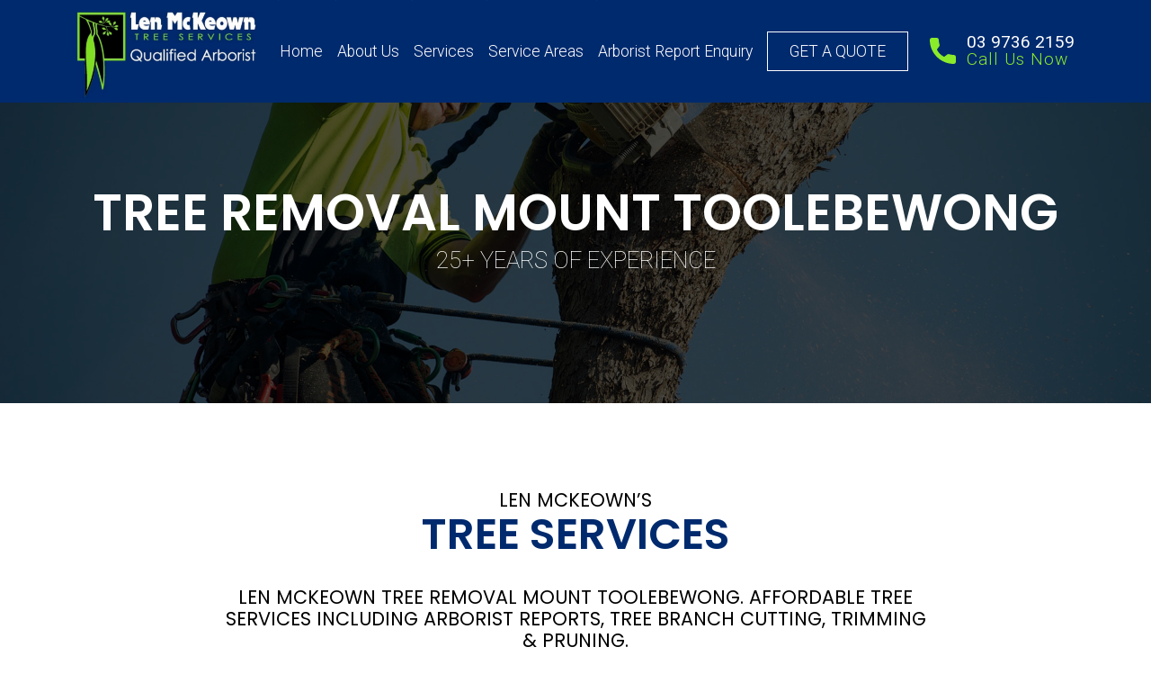

--- FILE ---
content_type: text/html; charset=UTF-8
request_url: https://lenmckeowntreeservice.com.au/tree-removal/mount-toolebewong/
body_size: 14754
content:
<!DOCTYPE html>
<!--[if lt IE 7]>      <html class="no-js lt-ie9 lt-ie8 lt-ie7" lang=""> <![endif]-->
<!--[if IE 7]>         <html class="no-js lt-ie9 lt-ie8" lang=""> <![endif]-->
<!--[if IE 8]>         <html class="no-js lt-ie9" lang=""> <![endif]-->
<!--[if gt IE 8]><!--> <html lang="en-AU" class="no-js no-svg" lang="en"> <!--<![endif]-->
  <head>
	<meta charset="UTF-8">
	<meta http-equiv="X-UA-Compatible" content="IE=edge,chrome=1">
	<meta name="viewport" content="width=device-width, initial-scale=1, shrink-to-fit=no">
	<script>(function(html){html.className=html.className.replace(/\bno-js\b/,'js')})(document.documentElement);</script>
<meta name='robots' content='index, follow, max-image-preview:large, max-snippet:-1, max-video-preview:-1'/>

	<!-- This site is optimized with the Yoast SEO plugin v19.9 - https://yoast.com/wordpress/plugins/seo/ -->
	<title>Tree Removal Mount Toolebewong - Len McKeown Tree Services</title>
	<meta name="description" content="For Affordable Tree Removal in Mount Toolebewong Call Len McKeown Tree Services Mount Toolebewong. Qualified arborist &amp; stump removal, tree cutting &amp; pruning."/>
	<link rel="canonical" href="https://lenmckeowntreeservice.com.au/tree-removal/mount-toolebewong/"/>
	<meta property="og:locale" content="en_US"/>
	<meta property="og:type" content="article"/>
	<meta property="og:title" content="Tree Removal Mount Toolebewong - Len McKeown Tree Services"/>
	<meta property="og:description" content="For Affordable Tree Removal in Mount Toolebewong Call Len McKeown Tree Services Mount Toolebewong. Qualified arborist &amp; stump removal, tree cutting &amp; pruning."/>
	<meta property="og:url" content="https://lenmckeowntreeservice.com.au/tree-removal/mount-toolebewong/"/>
	<meta property="og:site_name" content="LenMcKeown"/>
	<meta property="article:modified_time" content="2020-07-17T13:24:57+00:00"/>
	<meta name="twitter:card" content="summary_large_image"/>
	<meta name="twitter:label1" content="Est. reading time"/>
	<meta name="twitter:data1" content="1 minute"/>
	<script type="application/ld+json" class="yoast-schema-graph">{"@context":"https://schema.org","@graph":[{"@type":"WebPage","@id":"https://lenmckeowntreeservice.com.au/tree-removal/mount-toolebewong/","url":"https://lenmckeowntreeservice.com.au/tree-removal/mount-toolebewong/","name":"Tree Removal Mount Toolebewong - Len McKeown Tree Services","isPartOf":{"@id":"http://35.189.58.179:80/#website"},"datePublished":"2020-06-24T10:02:58+00:00","dateModified":"2020-07-17T13:24:57+00:00","description":"For Affordable Tree Removal in Mount Toolebewong Call Len McKeown Tree Services Mount Toolebewong. Qualified arborist & stump removal, tree cutting & pruning.","breadcrumb":{"@id":"https://lenmckeowntreeservice.com.au/tree-removal/mount-toolebewong/#breadcrumb"},"inLanguage":"en-AU","potentialAction":[{"@type":"ReadAction","target":["https://lenmckeowntreeservice.com.au/tree-removal/mount-toolebewong/"]}]},{"@type":"BreadcrumbList","@id":"https://lenmckeowntreeservice.com.au/tree-removal/mount-toolebewong/#breadcrumb","itemListElement":[{"@type":"ListItem","position":1,"name":"Home","item":"http://35.189.58.179:80/"},{"@type":"ListItem","position":2,"name":"Mount toolebewong"}]},{"@type":"WebSite","@id":"http://35.189.58.179:80/#website","url":"http://35.189.58.179:80/","name":"LenMcKeown","description":"Qualified Arborist Tree Services","potentialAction":[{"@type":"SearchAction","target":{"@type":"EntryPoint","urlTemplate":"http://35.189.58.179:80/?s={search_term_string}"},"query-input":"required name=search_term_string"}],"inLanguage":"en-AU"}]}</script>
	<!-- / Yoast SEO plugin. -->


<link rel='dns-prefetch' href='//s.w.org'/>
<link rel="alternate" type="application/rss+xml" title="LenMcKeown &raquo; Feed" href="https://lenmckeowntreeservice.com.au/feed/"/>
<link rel="alternate" type="application/rss+xml" title="LenMcKeown &raquo; Comments Feed" href="https://lenmckeowntreeservice.com.au/comments/feed/"/>
<script type="text/javascript">window._wpemojiSettings={"baseUrl":"https:\/\/s.w.org\/images\/core\/emoji\/14.0.0\/72x72\/","ext":".png","svgUrl":"https:\/\/s.w.org\/images\/core\/emoji\/14.0.0\/svg\/","svgExt":".svg","source":{"concatemoji":"https:\/\/lenmckeowntreeservice.com.au\/wp-includes\/js\/wp-emoji-release.min.js?ver=6.0.11"}};!function(e,a,t){var n,r,o,i=a.createElement("canvas"),p=i.getContext&&i.getContext("2d");function s(e,t){var a=String.fromCharCode,e=(p.clearRect(0,0,i.width,i.height),p.fillText(a.apply(this,e),0,0),i.toDataURL());return p.clearRect(0,0,i.width,i.height),p.fillText(a.apply(this,t),0,0),e===i.toDataURL()}function c(e){var t=a.createElement("script");t.src=e,t.defer=t.type="text/javascript",a.getElementsByTagName("head")[0].appendChild(t)}for(o=Array("flag","emoji"),t.supports={everything:!0,everythingExceptFlag:!0},r=0;r<o.length;r++)t.supports[o[r]]=function(e){if(!p||!p.fillText)return!1;switch(p.textBaseline="top",p.font="600 32px Arial",e){case"flag":return s([127987,65039,8205,9895,65039],[127987,65039,8203,9895,65039])?!1:!s([55356,56826,55356,56819],[55356,56826,8203,55356,56819])&&!s([55356,57332,56128,56423,56128,56418,56128,56421,56128,56430,56128,56423,56128,56447],[55356,57332,8203,56128,56423,8203,56128,56418,8203,56128,56421,8203,56128,56430,8203,56128,56423,8203,56128,56447]);case"emoji":return!s([129777,127995,8205,129778,127999],[129777,127995,8203,129778,127999])}return!1}(o[r]),t.supports.everything=t.supports.everything&&t.supports[o[r]],"flag"!==o[r]&&(t.supports.everythingExceptFlag=t.supports.everythingExceptFlag&&t.supports[o[r]]);t.supports.everythingExceptFlag=t.supports.everythingExceptFlag&&!t.supports.flag,t.DOMReady=!1,t.readyCallback=function(){t.DOMReady=!0},t.supports.everything||(n=function(){t.readyCallback()},a.addEventListener?(a.addEventListener("DOMContentLoaded",n,!1),e.addEventListener("load",n,!1)):(e.attachEvent("onload",n),a.attachEvent("onreadystatechange",function(){"complete"===a.readyState&&t.readyCallback()})),(e=t.source||{}).concatemoji?c(e.concatemoji):e.wpemoji&&e.twemoji&&(c(e.twemoji),c(e.wpemoji)))}(window,document,window._wpemojiSettings);</script>
<style type="text/css">img.wp-smiley,img.emoji{display:inline!important;border:none!important;box-shadow:none!important;height:1em!important;width:1em!important;margin:0 .07em!important;vertical-align:-.1em!important;background:none!important;padding:0!important}</style>
	<link rel='stylesheet' id='wp-block-library-css' href='https://lenmckeowntreeservice.com.au/wp-includes/css/dist/block-library/style.min.css?ver=6.0.11' type='text/css' media='all'/>
<style id='global-styles-inline-css' type='text/css'>body{--wp--preset--color--black:#000;--wp--preset--color--cyan-bluish-gray:#abb8c3;--wp--preset--color--white:#fff;--wp--preset--color--pale-pink:#f78da7;--wp--preset--color--vivid-red:#cf2e2e;--wp--preset--color--luminous-vivid-orange:#ff6900;--wp--preset--color--luminous-vivid-amber:#fcb900;--wp--preset--color--light-green-cyan:#7bdcb5;--wp--preset--color--vivid-green-cyan:#00d084;--wp--preset--color--pale-cyan-blue:#8ed1fc;--wp--preset--color--vivid-cyan-blue:#0693e3;--wp--preset--color--vivid-purple:#9b51e0;--wp--preset--gradient--vivid-cyan-blue-to-vivid-purple:linear-gradient(135deg,rgba(6,147,227,1) 0%,#9b51e0 100%);--wp--preset--gradient--light-green-cyan-to-vivid-green-cyan:linear-gradient(135deg,#7adcb4 0%,#00d082 100%);--wp--preset--gradient--luminous-vivid-amber-to-luminous-vivid-orange:linear-gradient(135deg,rgba(252,185,0,1) 0%,rgba(255,105,0,1) 100%);--wp--preset--gradient--luminous-vivid-orange-to-vivid-red:linear-gradient(135deg,rgba(255,105,0,1) 0%,#cf2e2e 100%);--wp--preset--gradient--very-light-gray-to-cyan-bluish-gray:linear-gradient(135deg,#eee 0%,#a9b8c3 100%);--wp--preset--gradient--cool-to-warm-spectrum:linear-gradient(135deg,#4aeadc 0%,#9778d1 20%,#cf2aba 40%,#ee2c82 60%,#fb6962 80%,#fef84c 100%);--wp--preset--gradient--blush-light-purple:linear-gradient(135deg,#ffceec 0%,#9896f0 100%);--wp--preset--gradient--blush-bordeaux:linear-gradient(135deg,#fecda5 0%,#fe2d2d 50%,#6b003e 100%);--wp--preset--gradient--luminous-dusk:linear-gradient(135deg,#ffcb70 0%,#c751c0 50%,#4158d0 100%);--wp--preset--gradient--pale-ocean:linear-gradient(135deg,#fff5cb 0%,#b6e3d4 50%,#33a7b5 100%);--wp--preset--gradient--electric-grass:linear-gradient(135deg,#caf880 0%,#71ce7e 100%);--wp--preset--gradient--midnight:linear-gradient(135deg,#020381 0%,#2874fc 100%);--wp--preset--duotone--dark-grayscale:url(#wp-duotone-dark-grayscale);--wp--preset--duotone--grayscale:url(#wp-duotone-grayscale);--wp--preset--duotone--purple-yellow:url(#wp-duotone-purple-yellow);--wp--preset--duotone--blue-red:url(#wp-duotone-blue-red);--wp--preset--duotone--midnight:url(#wp-duotone-midnight);--wp--preset--duotone--magenta-yellow:url(#wp-duotone-magenta-yellow);--wp--preset--duotone--purple-green:url(#wp-duotone-purple-green);--wp--preset--duotone--blue-orange:url(#wp-duotone-blue-orange);--wp--preset--font-size--small:13px;--wp--preset--font-size--medium:20px;--wp--preset--font-size--large:36px;--wp--preset--font-size--x-large:42px}.has-black-color{color:var(--wp--preset--color--black)!important}.has-cyan-bluish-gray-color{color:var(--wp--preset--color--cyan-bluish-gray)!important}.has-white-color{color:var(--wp--preset--color--white)!important}.has-pale-pink-color{color:var(--wp--preset--color--pale-pink)!important}.has-vivid-red-color{color:var(--wp--preset--color--vivid-red)!important}.has-luminous-vivid-orange-color{color:var(--wp--preset--color--luminous-vivid-orange)!important}.has-luminous-vivid-amber-color{color:var(--wp--preset--color--luminous-vivid-amber)!important}.has-light-green-cyan-color{color:var(--wp--preset--color--light-green-cyan)!important}.has-vivid-green-cyan-color{color:var(--wp--preset--color--vivid-green-cyan)!important}.has-pale-cyan-blue-color{color:var(--wp--preset--color--pale-cyan-blue)!important}.has-vivid-cyan-blue-color{color:var(--wp--preset--color--vivid-cyan-blue)!important}.has-vivid-purple-color{color:var(--wp--preset--color--vivid-purple)!important}.has-black-background-color{background-color:var(--wp--preset--color--black)!important}.has-cyan-bluish-gray-background-color{background-color:var(--wp--preset--color--cyan-bluish-gray)!important}.has-white-background-color{background-color:var(--wp--preset--color--white)!important}.has-pale-pink-background-color{background-color:var(--wp--preset--color--pale-pink)!important}.has-vivid-red-background-color{background-color:var(--wp--preset--color--vivid-red)!important}.has-luminous-vivid-orange-background-color{background-color:var(--wp--preset--color--luminous-vivid-orange)!important}.has-luminous-vivid-amber-background-color{background-color:var(--wp--preset--color--luminous-vivid-amber)!important}.has-light-green-cyan-background-color{background-color:var(--wp--preset--color--light-green-cyan)!important}.has-vivid-green-cyan-background-color{background-color:var(--wp--preset--color--vivid-green-cyan)!important}.has-pale-cyan-blue-background-color{background-color:var(--wp--preset--color--pale-cyan-blue)!important}.has-vivid-cyan-blue-background-color{background-color:var(--wp--preset--color--vivid-cyan-blue)!important}.has-vivid-purple-background-color{background-color:var(--wp--preset--color--vivid-purple)!important}.has-black-border-color{border-color:var(--wp--preset--color--black)!important}.has-cyan-bluish-gray-border-color{border-color:var(--wp--preset--color--cyan-bluish-gray)!important}.has-white-border-color{border-color:var(--wp--preset--color--white)!important}.has-pale-pink-border-color{border-color:var(--wp--preset--color--pale-pink)!important}.has-vivid-red-border-color{border-color:var(--wp--preset--color--vivid-red)!important}.has-luminous-vivid-orange-border-color{border-color:var(--wp--preset--color--luminous-vivid-orange)!important}.has-luminous-vivid-amber-border-color{border-color:var(--wp--preset--color--luminous-vivid-amber)!important}.has-light-green-cyan-border-color{border-color:var(--wp--preset--color--light-green-cyan)!important}.has-vivid-green-cyan-border-color{border-color:var(--wp--preset--color--vivid-green-cyan)!important}.has-pale-cyan-blue-border-color{border-color:var(--wp--preset--color--pale-cyan-blue)!important}.has-vivid-cyan-blue-border-color{border-color:var(--wp--preset--color--vivid-cyan-blue)!important}.has-vivid-purple-border-color{border-color:var(--wp--preset--color--vivid-purple)!important}.has-vivid-cyan-blue-to-vivid-purple-gradient-background{background:var(--wp--preset--gradient--vivid-cyan-blue-to-vivid-purple)!important}.has-light-green-cyan-to-vivid-green-cyan-gradient-background{background:var(--wp--preset--gradient--light-green-cyan-to-vivid-green-cyan)!important}.has-luminous-vivid-amber-to-luminous-vivid-orange-gradient-background{background:var(--wp--preset--gradient--luminous-vivid-amber-to-luminous-vivid-orange)!important}.has-luminous-vivid-orange-to-vivid-red-gradient-background{background:var(--wp--preset--gradient--luminous-vivid-orange-to-vivid-red)!important}.has-very-light-gray-to-cyan-bluish-gray-gradient-background{background:var(--wp--preset--gradient--very-light-gray-to-cyan-bluish-gray)!important}.has-cool-to-warm-spectrum-gradient-background{background:var(--wp--preset--gradient--cool-to-warm-spectrum)!important}.has-blush-light-purple-gradient-background{background:var(--wp--preset--gradient--blush-light-purple)!important}.has-blush-bordeaux-gradient-background{background:var(--wp--preset--gradient--blush-bordeaux)!important}.has-luminous-dusk-gradient-background{background:var(--wp--preset--gradient--luminous-dusk)!important}.has-pale-ocean-gradient-background{background:var(--wp--preset--gradient--pale-ocean)!important}.has-electric-grass-gradient-background{background:var(--wp--preset--gradient--electric-grass)!important}.has-midnight-gradient-background{background:var(--wp--preset--gradient--midnight)!important}.has-small-font-size{font-size:var(--wp--preset--font-size--small)!important}.has-medium-font-size{font-size:var(--wp--preset--font-size--medium)!important}.has-large-font-size{font-size:var(--wp--preset--font-size--large)!important}.has-x-large-font-size{font-size:var(--wp--preset--font-size--x-large)!important}</style>
<link rel='stylesheet' id='recent-posts-widget-with-thumbnails-public-style-css' href='https://lenmckeowntreeservice.com.au/wp-content/plugins/recent-posts-widget-with-thumbnails/public.css?ver=7.1.1' type='text/css' media='all'/>
<script type='text/javascript' src='https://lenmckeowntreeservice.com.au/wp-includes/js/jquery/jquery.min.js?ver=3.6.0' id='jquery-core-js'></script>
<script type='text/javascript' src='https://lenmckeowntreeservice.com.au/wp-includes/js/jquery/jquery-migrate.min.js?ver=3.3.2' id='jquery-migrate-js'></script>
<link rel="https://api.w.org/" href="https://lenmckeowntreeservice.com.au/wp-json/"/><link rel="alternate" type="application/json" href="https://lenmckeowntreeservice.com.au/wp-json/wp/v2/dt_tree-removal/395"/><link rel="EditURI" type="application/rsd+xml" title="RSD" href="https://lenmckeowntreeservice.com.au/xmlrpc.php?rsd"/>
<link rel="wlwmanifest" type="application/wlwmanifest+xml" href="https://lenmckeowntreeservice.com.au/wp-includes/wlwmanifest.xml"/> 
<meta name="generator" content="WordPress 6.0.11"/>
<link rel='shortlink' href='https://lenmckeowntreeservice.com.au/?p=395'/>
<link rel="alternate" type="application/json+oembed" href="https://lenmckeowntreeservice.com.au/wp-json/oembed/1.0/embed?url=https%3A%2F%2Flenmckeowntreeservice.com.au%2Ftree-removal%2Fmount-toolebewong%2F"/>
<link rel="alternate" type="text/xml+oembed" href="https://lenmckeowntreeservice.com.au/wp-json/oembed/1.0/embed?url=https%3A%2F%2Flenmckeowntreeservice.com.au%2Ftree-removal%2Fmount-toolebewong%2F&#038;format=xml"/>
<link rel="icon" href="https://lenmckeowntreeservice.com.au/wp-content/uploads/2020/06/cropped-favicon-32x32.png" sizes="32x32"/>
<link rel="icon" href="https://lenmckeowntreeservice.com.au/wp-content/uploads/2020/06/cropped-favicon-192x192.png" sizes="192x192"/>
<link rel="apple-touch-icon" href="https://lenmckeowntreeservice.com.au/wp-content/uploads/2020/06/cropped-favicon-180x180.png"/>
<meta name="msapplication-TileImage" content="https://lenmckeowntreeservice.com.au/wp-content/uploads/2020/06/cropped-favicon-270x270.png"/>
     <link rel="stylesheet" href="https://lenmckeowntreeservice.com.au/wp-content/themes/len/libs/owl/assets/owl.carousel.min.css">
    <link rel="stylesheet" href="https://lenmckeowntreeservice.com.au/wp-content/themes/len/libs/bootstrap/css/bootstrap.min.css" rel="stylesheet">
    <link rel="stylesheet" href="https://lenmckeowntreeservice.com.au/wp-content/themes/len/libs/font-awesome/css/font-awesome.min.css" rel="stylesheet">
    <link rel="stylesheet" href="https://lenmckeowntreeservice.com.au/wp-content/themes/len/css/app.css">
    <link href="https://fonts.googleapis.com/css2?family=Poppins:ital,wght@0,100;0,200;0,300;0,400;0,500;0,600;0,700;0,800;0,900;1,100;1,200;1,300;1,400;1,500;1,600;1,700;1,800;1,900&family=Roboto:ital,wght@0,100;0,300;0,400;0,500;0,700;0,900;1,100;1,300;1,400;1,500;1,700;1,900&display=swap" rel="stylesheet">
    <link rel="stylesheet" href="https://lenmckeowntreeservice.com.au/wp-content/themes/len/css//jquery.fancybox.min.css"/>
  <link rel="stylesheet" href="https://lenmckeowntreeservice.com.au/wp-content/themes/len/style.css">
   <script type="text/javascript">window.theme_url='https://lenmckeowntreeservice.com.au/wp-content/themes/len'</script>
  <script type="text/javascript">$=jQuery.noConflict();</script>
  <script src="https://lenmckeowntreeservice.com.au/wp-content/themes/len/libs/owl/owl.carousel.min.js"></script>


<!-- Global site tag (gtag.js) - Google Analytics -->
<script async src="https://www.googletagmanager.com/gtag/js?id=UA-172939529-1"></script>
<script>window.dataLayer=window.dataLayer||[];function gtag(){dataLayer.push(arguments);}gtag('js',new Date());gtag('config','UA-172939529-1');</script>


</head>
<body class="dt_tree-removal-template-default single single-dt_tree-removal postid-395">

  <div class="mobile-nav-mask js-mobile-toggler"></div>
  <div class="quote-mask"></div>
  <nav class="block-mobile-nav d-xl-none">

    <div class="contain row no-gutters justify-content-center">
      <div class="col-12">
        <span class="close js-menu"></span>
      </div>
      <nav class="col-10 gap-up">
                                <ul id="menu-top-menu" class=""><li id="menu-item-24" class="menu-item menu-item-type-post_type menu-item-object-page menu-item-home menu-item-24"><a href="https://lenmckeowntreeservice.com.au/">Home</a></li>
<li id="menu-item-23" class="menu-item menu-item-type-post_type menu-item-object-page menu-item-has-children menu-item-23"><a href="https://lenmckeowntreeservice.com.au/about-us/">About Us</a>
<ul class="sub-menu">
	<li id="menu-item-1110" class="menu-item menu-item-type-post_type menu-item-object-page menu-item-1110"><a href="https://lenmckeowntreeservice.com.au/careers/">Careers</a></li>
	<li id="menu-item-1108" class="menu-item menu-item-type-post_type menu-item-object-page menu-item-1108"><a href="https://lenmckeowntreeservice.com.au/blog/">Blog</a></li>
</ul>
</li>
<li id="menu-item-26" class="menu-item menu-item-type-post_type menu-item-object-page menu-item-has-children menu-item-26"><a href="https://lenmckeowntreeservice.com.au/services/">Services</a>
<ul class="sub-menu">
	<li id="menu-item-207" class="menu-item menu-item-type-post_type menu-item-object-page menu-item-207"><a href="https://lenmckeowntreeservice.com.au/services/elm-leaves-beetle-control-melbourne/">Elm Leaves Beetle Control Melbourne</a></li>
	<li id="menu-item-208" class="menu-item menu-item-type-post_type menu-item-object-page menu-item-208"><a href="https://lenmckeowntreeservice.com.au/services/emergency-tree-services/">Emergency Tree Services</a></li>
	<li id="menu-item-209" class="menu-item menu-item-type-post_type menu-item-object-page menu-item-209"><a href="https://lenmckeowntreeservice.com.au/services/get-tree-removal-permits-with-help-from-len-mckeown-tree-services/">Melbourne Tree Removal Permits</a></li>
	<li id="menu-item-210" class="menu-item menu-item-type-post_type menu-item-object-page menu-item-210"><a href="https://lenmckeowntreeservice.com.au/services/insurance-work-claims/">Insurance Work Claims</a></li>
	<li id="menu-item-211" class="menu-item menu-item-type-post_type menu-item-object-page menu-item-211"><a href="https://lenmckeowntreeservice.com.au/services/len-mckeown-tree-stump-removal-melbourne/">Len McKeown Tree &#038; Stump Removal Melbourne</a></li>
	<li id="menu-item-212" class="menu-item menu-item-type-post_type menu-item-object-page menu-item-212"><a href="https://lenmckeowntreeservice.com.au/services/palm-tree-trimming-melbourne/">Palm Tree Trimming Melbourne</a></li>
	<li id="menu-item-213" class="menu-item menu-item-type-post_type menu-item-object-page menu-item-213"><a href="https://lenmckeowntreeservice.com.au/services/professional-tree-pruning-services/">Professional Tree Pruning Services</a></li>
	<li id="menu-item-214" class="menu-item menu-item-type-post_type menu-item-object-page menu-item-214"><a href="https://lenmckeowntreeservice.com.au/services/stump-grinding-removal-melbourne/">Stump Grinding &#038; Removal Melbourne</a></li>
	<li id="menu-item-215" class="menu-item menu-item-type-post_type menu-item-object-page menu-item-215"><a href="https://lenmckeowntreeservice.com.au/services/tree-arborists-reports-from-certified-arborists-in-melbourne/">Tree Arborists Reports From Certified Arborists in Melbourne</a></li>
	<li id="menu-item-216" class="menu-item menu-item-type-post_type menu-item-object-page menu-item-216"><a href="https://lenmckeowntreeservice.com.au/services/tree-health-care-and-advice/">Tree Health Care and Advice</a></li>
	<li id="menu-item-217" class="menu-item menu-item-type-post_type menu-item-object-page menu-item-217"><a href="https://lenmckeowntreeservice.com.au/services/tree-lopping-services-melbourne/">Tree Lopping Services Melbourne</a></li>
	<li id="menu-item-218" class="menu-item menu-item-type-post_type menu-item-object-page menu-item-218"><a href="https://lenmckeowntreeservice.com.au/services/tree-stump-removal-melbourne/">Tree Stump Removal Melbourne</a></li>
</ul>
</li>
<li id="menu-item-548" class="menu-item menu-item-type-post_type menu-item-object-page menu-item-has-children menu-item-548"><a href="https://lenmckeowntreeservice.com.au/tree-removal/">Service Areas</a>
<ul class="sub-menu">
	<li id="menu-item-56" class="menu-item menu-item-type-post_type menu-item-object-page menu-item-56"><a href="https://lenmckeowntreeservice.com.au/tree-removal-melbourne-east/">Tree Removal Melbourne East</a></li>
	<li id="menu-item-65" class="menu-item menu-item-type-post_type menu-item-object-page menu-item-65"><a href="https://lenmckeowntreeservice.com.au/tree-removal-bayside/">Tree Removal Bayside</a></li>
</ul>
</li>
<li id="menu-item-1138" class="menu-item menu-item-type-custom menu-item-object-custom menu-item-1138"><a href="https://form.jotform.com/251096828489069">Arborist Report Enquiry</a></li>
</ul>                           </nav>
      <div class="col-10 gap-up">
         <div class="text-left">
           <!--a href="#" class="btn-border black-btn pop-modal-open">Get a Quote</a-->
           <a href="https://form.jotform.com/251096828489069" class="btn-border black-btn" target="_blank">Get a Quote</a>
         </div>
      </div>

    </div>
  </nav>

  <div class="block-wrapper">
      <header class="block-header">
        <div class="container">
          <div class="d-flex align-items-center justify-content-between">
          <div class="block-logo">
            <a href="https://lenmckeowntreeservice.com.au/">
              <img src="https://lenmckeowntreeservice.com.au/wp-content/uploads/2020/06/logo.png" alt="">
            </a>
          </div>
          <div class="d-flex align-items-center">
            <div class="block-top-nav dsk-nav d-none d-xl-block">
                                   <ul id="menu-top-menu-1" class="d-flex"><li class="menu-item menu-item-type-post_type menu-item-object-page menu-item-home menu-item-24"><a href="https://lenmckeowntreeservice.com.au/">Home</a></li>
<li class="menu-item menu-item-type-post_type menu-item-object-page menu-item-has-children menu-item-23"><a href="https://lenmckeowntreeservice.com.au/about-us/">About Us</a>
<ul class="sub-menu">
	<li class="menu-item menu-item-type-post_type menu-item-object-page menu-item-1110"><a href="https://lenmckeowntreeservice.com.au/careers/">Careers</a></li>
	<li class="menu-item menu-item-type-post_type menu-item-object-page menu-item-1108"><a href="https://lenmckeowntreeservice.com.au/blog/">Blog</a></li>
</ul>
</li>
<li class="menu-item menu-item-type-post_type menu-item-object-page menu-item-has-children menu-item-26"><a href="https://lenmckeowntreeservice.com.au/services/">Services</a>
<ul class="sub-menu">
	<li class="menu-item menu-item-type-post_type menu-item-object-page menu-item-207"><a href="https://lenmckeowntreeservice.com.au/services/elm-leaves-beetle-control-melbourne/">Elm Leaves Beetle Control Melbourne</a></li>
	<li class="menu-item menu-item-type-post_type menu-item-object-page menu-item-208"><a href="https://lenmckeowntreeservice.com.au/services/emergency-tree-services/">Emergency Tree Services</a></li>
	<li class="menu-item menu-item-type-post_type menu-item-object-page menu-item-209"><a href="https://lenmckeowntreeservice.com.au/services/get-tree-removal-permits-with-help-from-len-mckeown-tree-services/">Melbourne Tree Removal Permits</a></li>
	<li class="menu-item menu-item-type-post_type menu-item-object-page menu-item-210"><a href="https://lenmckeowntreeservice.com.au/services/insurance-work-claims/">Insurance Work Claims</a></li>
	<li class="menu-item menu-item-type-post_type menu-item-object-page menu-item-211"><a href="https://lenmckeowntreeservice.com.au/services/len-mckeown-tree-stump-removal-melbourne/">Len McKeown Tree &#038; Stump Removal Melbourne</a></li>
	<li class="menu-item menu-item-type-post_type menu-item-object-page menu-item-212"><a href="https://lenmckeowntreeservice.com.au/services/palm-tree-trimming-melbourne/">Palm Tree Trimming Melbourne</a></li>
	<li class="menu-item menu-item-type-post_type menu-item-object-page menu-item-213"><a href="https://lenmckeowntreeservice.com.au/services/professional-tree-pruning-services/">Professional Tree Pruning Services</a></li>
	<li class="menu-item menu-item-type-post_type menu-item-object-page menu-item-214"><a href="https://lenmckeowntreeservice.com.au/services/stump-grinding-removal-melbourne/">Stump Grinding &#038; Removal Melbourne</a></li>
	<li class="menu-item menu-item-type-post_type menu-item-object-page menu-item-215"><a href="https://lenmckeowntreeservice.com.au/services/tree-arborists-reports-from-certified-arborists-in-melbourne/">Tree Arborists Reports From Certified Arborists in Melbourne</a></li>
	<li class="menu-item menu-item-type-post_type menu-item-object-page menu-item-216"><a href="https://lenmckeowntreeservice.com.au/services/tree-health-care-and-advice/">Tree Health Care and Advice</a></li>
	<li class="menu-item menu-item-type-post_type menu-item-object-page menu-item-217"><a href="https://lenmckeowntreeservice.com.au/services/tree-lopping-services-melbourne/">Tree Lopping Services Melbourne</a></li>
	<li class="menu-item menu-item-type-post_type menu-item-object-page menu-item-218"><a href="https://lenmckeowntreeservice.com.au/services/tree-stump-removal-melbourne/">Tree Stump Removal Melbourne</a></li>
</ul>
</li>
<li class="menu-item menu-item-type-post_type menu-item-object-page menu-item-has-children menu-item-548"><a href="https://lenmckeowntreeservice.com.au/tree-removal/">Service Areas</a>
<ul class="sub-menu">
	<li class="menu-item menu-item-type-post_type menu-item-object-page menu-item-56"><a href="https://lenmckeowntreeservice.com.au/tree-removal-melbourne-east/">Tree Removal Melbourne East</a></li>
	<li class="menu-item menu-item-type-post_type menu-item-object-page menu-item-65"><a href="https://lenmckeowntreeservice.com.au/tree-removal-bayside/">Tree Removal Bayside</a></li>
</ul>
</li>
<li class="menu-item menu-item-type-custom menu-item-object-custom menu-item-1138"><a href="https://form.jotform.com/251096828489069">Arborist Report Enquiry</a></li>
</ul>                                 </div>
            <!--a href="#" class="btn-border white-btn d-none d-md-inline-block pop-modal-open">Get a Quote</a-->
            <a href="https://form.jotform.com/251096828489069" class="btn-border white-btn d-none d-md-inline-block" target="_blank">Get a Quote</a>
            <a href="tel:0397362159" class="btn-contact">
             <svg version="1.1" id="Capa_1" xmlns="http://www.w3.org/2000/svg" xmlns:xlink="http://www.w3.org/1999/xlink" x="0px" y="0px" viewBox="0 0 384 384" style="enable-background:new 0 0 384 384;" xml:space="preserve">
              <g>
                <g>
                  <path d="M353.188,252.052c-23.51,0-46.594-3.677-68.469-10.906c-10.719-3.656-23.896-0.302-30.438,6.417l-43.177,32.594
                    c-50.073-26.729-80.917-57.563-107.281-107.26l31.635-42.052c8.219-8.208,11.167-20.198,7.635-31.448
                    c-7.26-21.99-10.948-45.063-10.948-68.583C132.146,13.823,118.323,0,101.333,0H30.813C13.823,0,0,13.823,0,30.813
                    C0,225.563,158.438,384,353.188,384c16.99,0,30.813-13.823,30.813-30.813v-70.323C384,265.875,370.177,252.052,353.188,252.052z"/>
                </g>
              </g>
              </svg>
              <span>03 9736 2159<br><small>Call Us Now</small></span>
            </a>
            <div class="menu-btn-block d-xl-none">
              <a class="d-flex align-items-center js-menu">
                <div class="icon">
                  <span></span>
                  <span></span>
                  <span></span>
                  <span></span>
                </div>
              </a>
            </div>
          </div>
        </div>
        </div>
      </header>
 
   <section class="page-banner">
   <figure>
     <img src="https://lenmckeowntreeservice.com.au/wp-content/themes/len/images/about-banner.jpg" alt="">
   </figure>
   <div class="content">
     <div class="container">
       <h1>tree removal Mount toolebewong</h1>
       <p>25+ YEARS OF EXPERIENCE</p>
     </div>
   </div>
 </section>
 <section class="gap-up gap-sm-down page-block block-welcome page-service-area">
   <div class="container text-center">
    <div class="text-block">
     <h4 class="pre-title">Len Mckeown’s</h4>
     <h2 class="title"><b>TREE SERVICES</b></h2>
         
<h4>LEN MCKEOWN TREE REMOVAL MOUNT TOOLEBEWONG. AFFORDABLE TREE SERVICES INCLUDING ARBORIST REPORTS, TREE BRANCH CUTTING, TRIMMING &amp; PRUNING.</h4>



<p>Len McKeown&#8217;s&nbsp;<strong>tree removal Mount Toolebewong service</strong>&nbsp;provides the best value tree care and highest arboricultural standards in the Mount Toolebewong area. Safety is of the utmost importance when it comes to tree and stump removal, tree trimming or cutting down branches from damaged or dangerous trees.</p>



<p>Need a tree removal quote in Mount Toolebewong?&nbsp;<br>Want help cutting down tree branches or removing a stump?<br>Just require some expert arborist advice?</p>



<p><strong>Beware &#8211; Not all tree removal Mount Toolebewong companies are the same!</strong></p>



<p>We offer the best prices and expert tree services in Mount Toolebewong AND we have the highest level of insurance protection you can get. Our clients&#8217; safety, their homes and our safety are of the greatest importance.</p>
     </div>
   </div>
 </section>

 <section class="page-block block-welcome gap-sm-down page-service-area">
   <div class="container">
   <div>
   </div>
        <div class="row repeater-block02 align-items-end">
       <div class="col-lg-5">
         <div class="text-block">
          <ul>
<li>Tree Removal Services</li>
<li>Tree And Stump Removal</li>
<li>Emergency Tree Work</li>
<li>Stump Grinding</li>
<li>Tree Health Care And Advice</li>
<li>Wood Chipping And Garden Mulch</li>
<li>Full insurance $10,000,000 cover</li>
<li>Public Liability $10,000,000</li>
<li>Full Work Cover Insurance for Staff</li>
<li>Insurance Work And Claims</li>
</ul>
         </div>
       </div>
       <div class="col-lg-7">
                 <figure>
           <img src="https://lenmckeowntreeservice.com.au/wp-content/themes/len/images/onee.jpg" alt="">
         </figure>
                </div>
     </div>
         <div class="row repeater-block02 align-items-end">
       <div class="col-lg-5">
         <div class="text-block">
          <p>Len McKeown Tree &amp; Stump Removal Services are Mount Toolebewong&#8217;s &#8220;go to tree care experts&#8221; for all your tree and garden care issues. We have over 25 years experience helping clients throughout Mount Toolebewong take care of their tree-related needs.</p>
<p>If you went for a walk around your garden, what would you discover? You may find that some trees are looking a bit tired and wonky and might benefit from having a prune or maybe they need to be removed completely. Rather than try and do it yourself we suggest you call a qualified arborist to inspect your trees and give you the right advice.</p>
<p>Your trees might just need some tender loving care.<br/>
If your trees have succumbed to disease, pests, lightening or storms and need to be removed for the safety of you and your loved ones.<br/>
Len McKeown Mount Toolebewong works throughout Melbourne providing services that maintain or remove trees.<br/>
Call us today to get an instant over the phone quote for a tree or stump removal job in Mount Toolebewong.</p>
         </div>
       </div>
       <div class="col-lg-7">
                   <figure>
           <img src="https://lenmckeowntreeservice.com.au/wp-content/themes/len/images/twoo.jpg" alt="">
         </figure>
                  </div>
     </div>
     
   </div>
   </div>
 </section>
<section class="block-ser-area-listing-inner gap page-block landing-inner-listing page-service-area">
  <div class="container">
    <div class="">
      <h4><b>WE ALSO PROVIDE:</b></h4>
    </div>
            <ul>
                <li>
              <a href="https://lenmckeowntreeservice.com.au/tree-removal/badger-creek/">Tree Removal Badger creek</a>
          </li>
                <li>
              <a href="https://lenmckeowntreeservice.com.au/tree-removal/cambarville/">Tree Removal Cambarville</a>
          </li>
                <li>
              <a href="https://lenmckeowntreeservice.com.au/tree-removal/castella/">Tree Removal Castella</a>
          </li>
                <li>
              <a href="https://lenmckeowntreeservice.com.au/tree-removal/christmas-hills/">Tree Removal Christmas hills</a>
          </li>
                <li>
              <a href="https://lenmckeowntreeservice.com.au/tree-removal/chum-creek/">Tree Removal Chum creek</a>
          </li>
                <li>
              <a href="https://lenmckeowntreeservice.com.au/tree-removal/cockatoo/">Tree Removal Cockatoo</a>
          </li>
                <li>
              <a href="https://lenmckeowntreeservice.com.au/tree-removal/dixons-creek/">Tree Removal Dixons creek</a>
          </li>
                <li>
              <a href="https://lenmckeowntreeservice.com.au/tree-removal/fernshaw/">Tree Removal Fernshaw</a>
          </li>
                <li>
              <a href="https://lenmckeowntreeservice.com.au/tree-removal/healesville/">Tree Removal Healesville</a>
          </li>
                <li>
              <a href="https://lenmckeowntreeservice.com.au/tree-removal/marysville/">Tree Removal Marysville</a>
          </li>
                <li>
              <a href="https://lenmckeowntreeservice.com.au/tree-removal/mount-burnett/">Tree Removal Mount burnett</a>
          </li>
                <li>
              <a href="https://lenmckeowntreeservice.com.au/tree-removal/mount-toolebewong/">Tree Removal Mount toolebewong</a>
          </li>
                <li>
              <a href="https://lenmckeowntreeservice.com.au/tree-removal/nangana/">Tree Removal Nangana</a>
          </li>
                <li>
              <a href="https://lenmckeowntreeservice.com.au/tree-removal/narbethong/">Tree Removal Narbethong</a>
          </li>
                <li>
              <a href="https://lenmckeowntreeservice.com.au/tree-removal/steels-creek/">Tree Removal Steels Creek</a>
          </li>
                <li>
              <a href="https://lenmckeowntreeservice.com.au/tree-removal/tarrawarra/">Tree Removal Tarrawarra</a>
          </li>
                <li>
              <a href="https://lenmckeowntreeservice.com.au/tree-removal/toolangi/">Tree Removal Toolangi</a>
          </li>
                <li>
              <a href="https://lenmckeowntreeservice.com.au/tree-removal/yarra-glen/">Tree Removal Yarra Glen</a>
          </li>
            </ul>
        </div>
</section>
 <section class="block-home-quote ">
  <div class="back-img" style="background-image: url(https://lenmckeowntreeservice.com.au/wp-content/themes/len/images/getaquote.png);"></div>
  <div class="content gap-up">
    <div class="container">
  <h3 class="title">Request a Quote</h3>
  <p>TALK TO OUR FRIENDLY TEAM & WE WILL ORGANISE SOMEONE TO<br>COME AND VIEW YOUR PROPERTY AND PROVIDE AN ONSITE QUOTE</p>
   <!--a class="btn-border black-btn span-btn pop-modal-open" href=""><span>Click Here to Get a Quote</span></a-->
   <a href="https://form.jotform.com/251096828489069" class="btn-border black-btn span-btn" target="_blank"><span>Click Here to Get a Quote</span></a>
  </div>
  </div>
  
</section>
<footer class="block-footer gap-sm-up gap-sm-down">
  <div class="container">
    <div class="footer-caption gap-sm-up"><h4 class="title text-upercase"><b>Qualified Arborists Tree Care Services in Melbourne</b>
</h4></div>
    <div class="row no-gutters">
      <div class="col-xl-5 col-md-12">
        <div class="row no-gutters">
      <div class="col-md-6 gap-sm-down">
        <div class="footer-menu mx-230">
          <h5 class="menu-title">QUICK LINKS</h5>
                                 <ul id="menu-bottom-menu" class=""><li id="menu-item-61" class="menu-item menu-item-type-post_type menu-item-object-page menu-item-home menu-item-61"><a href="https://lenmckeowntreeservice.com.au/">Home</a></li>
<li id="menu-item-60" class="menu-item menu-item-type-post_type menu-item-object-page menu-item-60"><a href="https://lenmckeowntreeservice.com.au/about-us/">About Us</a></li>
<li id="menu-item-222" class="menu-item menu-item-type-post_type menu-item-object-page menu-item-222"><a href="https://lenmckeowntreeservice.com.au/services/">Services</a></li>
<li id="menu-item-610" class="menu-item menu-item-type-post_type menu-item-object-page menu-item-610"><a href="https://lenmckeowntreeservice.com.au/gallery/">Gallery</a></li>
<li id="menu-item-57" class="menu-item menu-item-type-post_type menu-item-object-page menu-item-57"><a href="https://lenmckeowntreeservice.com.au/blog/">Blog</a></li>
<li id="menu-item-1000" class="menu-item menu-item-type-post_type menu-item-object-page menu-item-1000"><a href="https://lenmckeowntreeservice.com.au/careers/">Careers</a></li>
<li id="menu-item-1139" class="menu-item menu-item-type-custom menu-item-object-custom menu-item-1139"><a href="https://form.jotform.com/251096828489069">Contact / Get Quote</a></li>
</ul>                             </div>
      </div>
      <div class="col-md-6 gap-sm-down">
         <h5 class="menu-title">FOOTER LINKS</h5>
        <div class="footer-nav mx-230 row no-gutters justify-content-between">
          <div class="col-md-12 col-12">
            <ul>
                <li><a href="https://lenmckeowntreeservice.com.au/tree-removal/">Service Areas</a></li>
                <li><a href="https://lenmckeowntreeservice.com.au/privacy-policy/">Privacy Policy</a></li>
				<li><a href="https://lenmckeowntreeservice.com.au/terms-conditions/">Terms & Conditions</a></li>
              </ul>
          </div>
         <!--  <div class="col-md-5 col-6">

              <ul>
                <li ><a href="">Sitemap</a></li>
                <li><a href="">Terms</a></li>
                <li><a href="">Privacy</a></li>
              </ul>
              </div> -->
        </div>
      </div>
      </div>
      </div>
      <div class="col-xl-7 col-md-12 gap-sm-down">
        <div class="row footer-nav">
        <div class="col-xl-6 col-md-6">
          <h5 class="menu-title">CONTACT</h5>
            <ul><li><a href="tel:0397362159">T - 03 9736 2159</a></li>
                <li><a href="/cdn-cgi/l/email-protection#6b">E - </a></li>
                <li><a href="https://www.google.com.au/search?tbm=lcl&ei=JFcAXff4A8WKvQTqu79o&q=Len+McKeown+Tree+Removal+Melbourne+East&oq=Len+McKeown+Tree+Removal+Melbourne+East&gs_l=psy-ab.3..33i21k1j33i160k1.15380.18363.0.18468.14.12.0.0.0.0.327.1392.0j3j2j1.6.0....0...1c.1.64.psy-ab..8.5.1214....0.qni0IDQp0Y8#rlfi=hd:;si:10015992683609861448;mv:!1m2!1d-37.598964599999995!2d145.6188085!2m2!1d-37.9589193!2d145.1657694!3m12!1m3!1d174492.1946740695!2d145.39228895!3d-37.77894195!2m3!1f0!2f0!3f0!3m2!1i330!2i332!4f13.1" target="_blank">Len McKeown Tree Removal Melbourne Reviews <span class="color-green">(5/5)</span></a></li>
              </ul>
         </div>
        <div class="col-xl-6 col-md-6">
         <!--  <ul>

              </ul> -->
              <div class="map-block-footer">
        <div class="map-view" id="map"></div>
      </div>
        </div>
        </div>
      </div>
    </div>
     
  </div>
   <div class="footer-bottom">
      <div class="container">
        <div class="d-md-flex justify-content-between align-items-center">
          <div class="footer-social">
                            <ul class="d-flex">
                                <li><a href="https://www.facebook.com/lenmckeowntreeservicesmelbourne" target="_blank"><i class="fa fa-facebook" aria-hidden="true"></i></a></li>
                                <li><a href="https://www.instagram.com/_lmtrees/" target="_blank"><i class="fa fa-instagram" aria-hidden="true"></i></a></li>
                              </ul>
                        </div>
          <div class="copy-right">
  © 2020 Len McKeown Tree Services. Website SEO by 
  <a href="https://www.mrseo.com.au" target="_blank" rel="noopener">MR.SEO</a>.
</div>
        </div>
      </div>
    </div>
</footer>

<a href="javascript:" id="return-to-top"><i class="fa fa-chevron-up" aria-hidden="true"></i></a>

 <div class="g--modal js-modal-quote">
  <div class="content">
    <div class="_close js-modal-close"></div>
    <div class="data">
      <header class="text-center">
        <h2>GET A QUOTE</h2>
      </header>

          <div class="wpforms-container wpforms-container-full" id="wpforms-551"><form id="wpforms-form-551" class="wpforms-validate wpforms-form wpforms-ajax-form" data-formid="551" method="post" enctype="multipart/form-data" action="/tree-removal/mount-toolebewong/" data-token="059822ac8e21c1ff96f2cd689170846d"><noscript class="wpforms-error-noscript">Please enable JavaScript in your browser to complete this form.</noscript><div class="wpforms-field-container"><div id="wpforms-551-field_9-container" class="wpforms-field wpforms-field-select wpforms-field-select-style-classic" data-field-id="9"><label class="wpforms-field-label wpforms-label-hide" for="wpforms-551-field_9">Enquiry Type <span class="wpforms-required-label">*</span></label><select id="wpforms-551-field_9" class="wpforms-field-large wpforms-field-required" name="wpforms[fields][9]" required="required"><option value="" class="placeholder" disabled selected='selected'>Enquiry Type</option><option value="General Enquiry">General Enquiry</option><option value="Tree Removal">Tree Removal</option><option value="Arborist report">Arborist report</option><option value="Consult">Consult</option><option value="Firewood">Firewood</option><option value="Mulch">Mulch</option><option value="Stump Grinding">Stump Grinding</option><option value="Tree Pruning">Tree Pruning</option><option value="Tree Removal">Tree Removal</option><option value="Other">Other</option></select></div><div id="wpforms-551-field_1-container" class="wpforms-field wpforms-field-text" data-field-id="1"><label class="wpforms-field-label wpforms-label-hide" for="wpforms-551-field_1">Name <span class="wpforms-required-label">*</span></label><input type="text" id="wpforms-551-field_1" class="wpforms-field-large wpforms-field-required" name="wpforms[fields][1]" placeholder="Name*" required></div><div id="wpforms-551-field_2-container" class="wpforms-field wpforms-field-email" data-field-id="2"><label class="wpforms-field-label wpforms-label-hide" for="wpforms-551-field_2">Email Address <span class="wpforms-required-label">*</span></label><input type="email" id="wpforms-551-field_2" class="wpforms-field-large wpforms-field-required" name="wpforms[fields][2]" placeholder="Email Address*" required></div><div id="wpforms-551-field_3-container" class="wpforms-field wpforms-field-phone" data-field-id="3"><label class="wpforms-field-label wpforms-label-hide" for="wpforms-551-field_3">Phone Number <span class="wpforms-required-label">*</span></label><input type="tel" id="wpforms-551-field_3" class="wpforms-field-large wpforms-field-required" data-rule-int-phone-field="true" name="wpforms[fields][3]" placeholder="Phone Number*" required></div><div id="wpforms-551-field_6-container" class="wpforms-field wpforms-field-text" data-field-id="6"><label class="wpforms-field-label wpforms-label-hide" for="wpforms-551-field_6">Suburb <span class="wpforms-required-label">*</span></label><input type="text" id="wpforms-551-field_6" class="wpforms-field-large wpforms-field-required" name="wpforms[fields][6]" placeholder="Suburb*" required></div><div id="wpforms-551-field_13-container" class="wpforms-field wpforms-field-checkbox" data-field-id="13"><label class="wpforms-field-label" for="wpforms-551-field_13">Any underground services nearby? <span class="wpforms-required-label">*</span></label><ul id="wpforms-551-field_13" class="wpforms-field-required"><li class="choice-1 depth-1"><input type="checkbox" id="wpforms-551-field_13_1" name="wpforms[fields][13][]" value="Yes" required><label class="wpforms-field-label-inline" for="wpforms-551-field_13_1">Yes</label></li><li class="choice-2 depth-1"><input type="checkbox" id="wpforms-551-field_13_2" name="wpforms[fields][13][]" value="No" required><label class="wpforms-field-label-inline" for="wpforms-551-field_13_2">No</label></li></ul></div><div id="wpforms-551-field_12-container" class="wpforms-field wpforms-field-text" data-field-id="12"><label class="wpforms-field-label" for="wpforms-551-field_12">What is access like to the tree/stump? Any gates or steps?</label><input type="text" id="wpforms-551-field_12" class="wpforms-field-medium" name="wpforms[fields][12]"></div><div id="wpforms-551-field_4-container" class="wpforms-field wpforms-field-textarea" data-field-id="4"><label class="wpforms-field-label wpforms-label-hide" for="wpforms-551-field_4">Message <span class="wpforms-required-label">*</span></label><textarea id="wpforms-551-field_4" class="wpforms-field-large wpforms-field-required" name="wpforms[fields][4]" placeholder="Message" required></textarea></div></div><div class="wpforms-field wpforms-field-hp"><label for="wpforms-551-field-hp" class="wpforms-field-label">Email</label><input type="text" name="wpforms[hp]" id="wpforms-551-field-hp" class="wpforms-field-medium"></div><div class="wpforms-recaptcha-container wpforms-is-hcaptcha"><div class="g-recaptcha" data-sitekey="3d2c67a4-1cd9-4f19-90d3-4531e2d004e6"></div><input type="text" name="g-recaptcha-hidden" class="wpforms-recaptcha-hidden" style="position:absolute!important;clip:rect(0,0,0,0)!important;height:1px!important;width:1px!important;border:0!important;overflow:hidden!important;padding:0!important;margin:0!important;" required></div><div class="wpforms-submit-container"><input type="hidden" name="wpforms[id]" value="551"><input type="hidden" name="wpforms[author]" value="1"><input type="hidden" name="wpforms[post_id]" value="395"><button type="submit" name="wpforms[submit]" id="wpforms-submit-551" class="wpforms-submit btn-border black-btn" data-alt-text="Sending..." data-submit-text="Submit" aria-live="assertive" value="wpforms-submit">Submit</button><img src="https://lenmckeowntreeservice.com.au/wp-content/plugins/wpforms/assets/images/submit-spin.svg" class="wpforms-submit-spinner" style="display: none;" width="26" height="26" alt="Loading"></div></form></div>  <!-- .wpforms-container -->    </div>
  </div>
</div>





<!-- <div id="myModal" class="modal fade" role="dialog">
  <div class="modal-info">
    <div class="close-btn">
      <svg version="1.1" id="Capa_1" xmlns="http://www.w3.org/2000/svg" xmlns:xlink="http://www.w3.org/1999/xlink" x="0px" y="0px"
   viewBox="0 0 475.2 475.2" style="enable-background:new 0 0 475.2 475.2;" xml:space="preserve">
<g>
  <g>
    <path d="M405.6,69.6C360.7,24.7,301.1,0,237.6,0s-123.1,24.7-168,69.6S0,174.1,0,237.6s24.7,123.1,69.6,168s104.5,69.6,168,69.6
      s123.1-24.7,168-69.6s69.6-104.5,69.6-168S450.5,114.5,405.6,69.6z M386.5,386.5c-39.8,39.8-92.7,61.7-148.9,61.7
      s-109.1-21.9-148.9-61.7c-82.1-82.1-82.1-215.7,0-297.8C128.5,48.9,181.4,27,237.6,27s109.1,21.9,148.9,61.7
      C468.6,170.8,468.6,304.4,386.5,386.5z"/>
    <path d="M342.3,132.9c-5.3-5.3-13.8-5.3-19.1,0l-85.6,85.6L152,132.9c-5.3-5.3-13.8-5.3-19.1,0c-5.3,5.3-5.3,13.8,0,19.1
      l85.6,85.6l-85.6,85.6c-5.3,5.3-5.3,13.8,0,19.1c2.6,2.6,6.1,4,9.5,4s6.9-1.3,9.5-4l85.6-85.6l85.6,85.6c2.6,2.6,6.1,4,9.5,4
      c3.5,0,6.9-1.3,9.5-4c5.3-5.3,5.3-13.8,0-19.1l-85.4-85.6l85.6-85.6C347.6,146.7,347.6,138.2,342.3,132.9z"/>
  </g>
</g>
</svg>
    </div>
    <div class="text-center">
      <h2>COVID-19 STATEMENT</h2>
    </div>
       <p>Due to Covid - 19 Lockdown Restrictions we are only providing the following services over the next 6 weeks.</p>

       <ul>
         <li>Emergency Tree Services (where there is a potential safety risk or hazard to you or your property)</li>
         <li>Firewood Delivery</li>
         <li>Garden Mulch Delivery</li>
       </ul>
        
    </div>
  </div> -->
</div>

     </div>
  <body>
    <script data-cfasync="false" src="/cdn-cgi/scripts/5c5dd728/cloudflare-static/email-decode.min.js"></script><script src="https://lenmckeowntreeservice.com.au/wp-content/themes/len/libs/bootstrap/js/bootstrap.min.js"></script>
    <script src="https://lenmckeowntreeservice.com.au/wp-content/themes/len/js/imagesloaded.pkgd.min.js"></script>
    <script src="https://lenmckeowntreeservice.com.au/wp-content/themes/len/js/packery.pkgd.min.js"></script>
    <script src="https://lenmckeowntreeservice.com.au/wp-content/themes/len/libs/jarallax/jarallax.js"></script>
    <script src="https://lenmckeowntreeservice.com.au/wp-content/themes/len/libs/jarallax/jarallax-element.js"></script>
    <script src="https://lenmckeowntreeservice.com.au/wp-content/themes/len/js/skrollr.min.js"></script>
    <script src="https://maps.googleapis.com/maps/api/js?key=AIzaSyDK8VILGYI239A9NZC72RQlfMfA7bB3wOE"></script>
    <script src="https://lenmckeowntreeservice.com.au/wp-content/themes/len/js/jquery.fancybox.min.js"></script>
    <script src="https://lenmckeowntreeservice.com.au/wp-content/themes/len/js/app.js"></script>
<link rel='stylesheet' id='wpforms-full-css' href='https://lenmckeowntreeservice.com.au/wp-content/plugins/wpforms/assets/css/wpforms-full.min.css?ver=1.7.7.2' type='text/css' media='all'/>
<script type='text/javascript' src='https://lenmckeowntreeservice.com.au/wp-content/plugins/wpforms/assets/lib/jquery.validate.min.js?ver=1.19.5' id='wpforms-validation-js'></script>
<script type='text/javascript' src='https://lenmckeowntreeservice.com.au/wp-content/plugins/wpforms/assets/lib/jquery.inputmask.min.js?ver=5.0.7-beta.29' id='wpforms-maskedinput-js'></script>
<script type='text/javascript' src='https://lenmckeowntreeservice.com.au/wp-content/plugins/wpforms/assets/lib/mailcheck.min.js?ver=1.1.2' id='wpforms-mailcheck-js'></script>
<script type='text/javascript' src='https://lenmckeowntreeservice.com.au/wp-content/plugins/wpforms/assets/lib/punycode.min.js?ver=1.0.0' id='wpforms-punycode-js'></script>
<script type='text/javascript' src='https://lenmckeowntreeservice.com.au/wp-content/plugins/wpforms/assets/js/utils.min.js?ver=1.7.7.2' id='wpforms-generic-utils-js'></script>
<script type='text/javascript' src='https://lenmckeowntreeservice.com.au/wp-content/plugins/wpforms/assets/js/wpforms.min.js?ver=1.7.7.2' id='wpforms-js'></script>
<script type='text/javascript' src='https://hcaptcha.com/1/api.js?onload=wpformsRecaptchaLoad&#038;render=explicit' id='wpforms-recaptcha-js'></script>
<script type='text/javascript' id='wpforms-recaptcha-js-after'>var wpformsDispatchEvent=function(el,ev,custom){var e=document.createEvent(custom?"CustomEvent":"HTMLEvents");custom?e.initCustomEvent(ev,true,true,false):e.initEvent(ev,true,true);el.dispatchEvent(e);};var wpformsRecaptchaCallback=function(el){var hdn=el.parentNode.querySelector(".wpforms-recaptcha-hidden");var err=el.parentNode.querySelector("#g-recaptcha-hidden-error");hdn.value="1";wpformsDispatchEvent(hdn,"change",false);hdn.classList.remove("wpforms-error");err&&hdn.parentNode.removeChild(err);};var wpformsRecaptchaLoad=function(){Array.prototype.forEach.call(document.querySelectorAll(".g-recaptcha"),function(el){var captchaID=hcaptcha.render(el,{callback:function(){wpformsRecaptchaCallback(el);}});el.setAttribute("data-recaptcha-id",captchaID);});wpformsDispatchEvent(document,"wpformsRecaptchaLoaded",true);};</script>
<script type='text/javascript'>//<![CDATA[
var wpforms_settings={"val_required":"This field is required.","val_email":"Please enter a valid email address.","val_email_suggestion":"Did you mean {suggestion}?","val_email_suggestion_title":"Click to accept this suggestion.","val_email_restricted":"This email address is not allowed.","val_number":"Please enter a valid number.","val_number_positive":"Please enter a valid positive number.","val_confirm":"Field values do not match.","val_checklimit":"You have exceeded the number of allowed selections: {#}.","val_limit_characters":"{count} of {limit} max characters.","val_limit_words":"{count} of {limit} max words.","val_recaptcha_fail_msg":"Google reCAPTCHA verification failed, please try again later.","val_inputmask_incomplete":"Please fill out the field in required format.","uuid_cookie":"1","locale":"en","wpforms_plugin_url":"https:\/\/lenmckeowntreeservice.com.au\/wp-content\/plugins\/wpforms\/","gdpr":"","ajaxurl":"https:\/\/lenmckeowntreeservice.com.au\/wp-admin\/admin-ajax.php","mailcheck_enabled":"1","mailcheck_domains":[],"mailcheck_toplevel_domains":["dev"],"is_ssl":"1","page_title":"Mount toolebewong","page_id":"395","currency_code":"USD","currency_thousands":",","currency_decimals":"2","currency_decimal":".","currency_symbol":"$","currency_symbol_pos":"left","val_requiredpayment":"Payment is required.","val_creditcard":"Please enter a valid credit card number.","val_post_max_size":"The total size of the selected files {totalSize} MB exceeds the allowed limit {maxSize} MB.","val_time12h":"Please enter time in 12-hour AM\/PM format (eg 8:45 AM).","val_time24h":"Please enter time in 24-hour format (eg 22:45).","val_time_limit":"Please enter time between {minTime} and {maxTime}.","val_url":"Please enter a valid URL.","val_fileextension":"File type is not allowed.","val_filesize":"File exceeds max size allowed. File was not uploaded.","post_max_size":"41943040","val_password_strength":"A stronger password is required. Consider using upper and lower case letters, numbers, and symbols.","val_phone":"Please enter a valid phone number.","richtext_add_media_button":"","entry_preview_iframe_styles":["https:\/\/lenmckeowntreeservice.com.au\/wp-includes\/js\/tinymce\/skins\/lightgray\/content.min.css?ver=6.0.11","https:\/\/lenmckeowntreeservice.com.au\/wp-includes\/css\/dashicons.min.css?ver=6.0.11","https:\/\/lenmckeowntreeservice.com.au\/wp-includes\/js\/tinymce\/skins\/wordpress\/wp-content.css?ver=6.0.11"]}
//]]></script>
<script>$(document).on("click",".pop-modal-open",function(e){e.preventDefault();$('body').addClass('is--modal');$('.quote-mask').addClass('active');$('.js-modal-quote').addClass('active');});$('.js-modal-close, .g--overlay').click(function(e){e.preventDefault();$('.g--modal').removeClass('active');$('.quote-mask').removeClass('active');$('body').removeClass('is--modal');});</script>
<script>$(document).ready(function(){$('.block-mobile-nav .menu-item-has-children').prepend('<button style="border:none;background-color:unset;" class="child-toggler"><i class="fa fa-angle-right"></i></button>');$('body').on('click','.child-toggler',function(){$(this).toggleClass('active');$(this).parent().find('ul').slideToggle();});});</script>
<script>$(document).ready(function(){if($(window).width()>=1024){var s=skrollr.init({edgeStrategy:'set',easing:{WTF:Math.random,inverted:function(p){return 1-p;}}});}});</script>
<script>$(document).ready(function(){$(".owl-testimonials").owlCarousel({items:1,autoplay:true,autoplayTimeout:5000,smartSpeed:750,loop:true,pager:false,nav:true,autoplayHoverPause:true,navText:['<svg fill="#fff" version="1.1" id="Capa_1" xmlns="http://www.w3.org/2000/svg" xmlns:xlink="http://www.w3.org/1999/xlink" x="0px" y="0px" viewBox="0 0 443.52 443.52" style="enable-background:new 0 0 443.52 443.52;" xml:space="preserve"> <g> <g> <path d="M143.492,221.863L336.226,29.129c6.663-6.664,6.663-17.468,0-24.132c-6.665-6.662-17.468-6.662-24.132,0l-204.8,204.8 c-6.662,6.664-6.662,17.468,0,24.132l204.8,204.8c6.78,6.548,17.584,6.36,24.132-0.42c6.387-6.614,6.387-17.099,0-23.712 L143.492,221.863z"/> </g> </g> </svg>','<svg fill="#fff" version="1.1" id="Capa_1" xmlns="http://www.w3.org/2000/svg" xmlns:xlink="http://www.w3.org/1999/xlink" x="0px" y="0px" viewBox="0 0 512.002 512.002" style="enable-background:new 0 0 512.002 512.002;" xml:space="preserve"> <g> <g><path d="M388.425,241.951L151.609,5.79c-7.759-7.733-20.321-7.72-28.067,0.04c-7.74,7.759-7.72,20.328,0.04,28.067l222.72,222.105 L123.574,478.106c-7.759,7.74-7.779,20.301-0.04,28.061c3.883,3.89,8.97,5.835,14.057,5.835c5.074,0,10.141-1.932,14.017-5.795 l236.817-236.155c3.737-3.718,5.834-8.778,5.834-14.05S392.156,245.676,388.425,241.951z"/> </g> </g> </svg>'],navContainer:'.js-owl-testimonials-nav',});$(".owl-services").owlCarousel({items:5,autoplay:true,autoplayTimeout:5000,smartSpeed:750,loop:true,pager:false,margin:1,nav:true,margin:10,center:true,autoplayHoverPause:true,responsive:{0:{items:3,},575:{items:3,},768:{items:3,},1024:{items:5,}},navText:['','<svg fill="#fff" version="1.1" id="Capa_1" xmlns="http://www.w3.org/2000/svg" xmlns:xlink="http://www.w3.org/1999/xlink" x="0px" y="0px" viewBox="0 0 490.8 490.8" style="enable-background:new 0 0 490.8 490.8;" xml:space="preserve"><path style="fill:#F44336;" d="M135.685,3.128c-4.237-4.093-10.99-3.975-15.083,0.262c-3.992,4.134-3.992,10.687,0,14.82 l227.115,227.136L120.581,472.461c-4.237,4.093-4.354,10.845-0.262,15.083c4.093,4.237,10.845,4.354,15.083,0.262 c0.089-0.086,0.176-0.173,0.262-0.262l234.667-234.667c4.164-4.165,4.164-10.917,0-15.083L135.685,3.128z"/><path d="M128.133,490.68c-5.891,0.011-10.675-4.757-10.686-10.648c-0.005-2.84,1.123-5.565,3.134-7.571l227.136-227.115 L120.581,18.232c-4.171-4.171-4.171-10.933,0-15.104c4.171-4.171,10.933-4.171,15.104,0l234.667,234.667 c4.164,4.165,4.164,10.917,0,15.083L135.685,487.544C133.685,489.551,130.967,490.68,128.133,490.68z"/><g></g></svg>'],navContainer:'.js-owl-services-nav',});$(".owl-landing-welcome").owlCarousel({items:1,autoplay:true,autoplayTimeout:5000,smartSpeed:750,loop:true,pager:false,margin:1,nav:true,margin:10,center:true,autoplayHoverPause:true,navText:['<svg fill="#fff" version="1.1" id="Capa_1" xmlns="http://www.w3.org/2000/svg" xmlns:xlink="http://www.w3.org/1999/xlink" x="0px" y="0px" viewBox="0 0 443.52 443.52" style="enable-background:new 0 0 443.52 443.52;" xml:space="preserve"> <g> <g> <path d="M143.492,221.863L336.226,29.129c6.663-6.664,6.663-17.468,0-24.132c-6.665-6.662-17.468-6.662-24.132,0l-204.8,204.8 c-6.662,6.664-6.662,17.468,0,24.132l204.8,204.8c6.78,6.548,17.584,6.36,24.132-0.42c6.387-6.614,6.387-17.099,0-23.712 L143.492,221.863z"/> </g> </g> </svg>','<svg fill="#fff" version="1.1" id="Capa_1" xmlns="http://www.w3.org/2000/svg" xmlns:xlink="http://www.w3.org/1999/xlink" x="0px" y="0px" viewBox="0 0 512.002 512.002" style="enable-background:new 0 0 512.002 512.002;" xml:space="preserve"> <g> <g><path d="M388.425,241.951L151.609,5.79c-7.759-7.733-20.321-7.72-28.067,0.04c-7.74,7.759-7.72,20.328,0.04,28.067l222.72,222.105 L123.574,478.106c-7.759,7.74-7.779,20.301-0.04,28.061c3.883,3.89,8.97,5.835,14.057,5.835c5.074,0,10.141-1.932,14.017-5.795 l236.817-236.155c3.737-3.718,5.834-8.778,5.834-14.05S392.156,245.676,388.425,241.951z"/> </g> </g> </svg>'],navContainer:'.js-owl-welcome-nav',});$(".owl-logos").owlCarousel({items:4,autoplay:true,autoplayTimeout:5000,smartSpeed:750,loop:true,pager:false,margin:1,nav:false,margin:10,autoplayHoverPause:true,responsive:{0:{items:1,},575:{items:2,},768:{items:4,},1024:{items:5,}},});});</script>
<script>$(document).ready(function(){$(window).scroll(function(){if($(window).scrollTop()>=50){$('.block-header').addClass('fixed-header');}else{$('.block-header').removeClass('fixed-header');}});});</script>
<script>$(window).scroll(function(){if($(this).scrollTop()>=50){$('#return-to-top').fadeIn(200);}else{$('#return-to-top').fadeOut(200);}});$('#return-to-top').click(function(){$('body,html').animate({scrollTop:0},500);});</script>
<!-- <script>
  // A $( document ).ready() block.
$( document ).ready(function() {
  if (document.cookie.indexOf('visited=true') == -1){
    // load the overlay
    $('#myModal').modal({show:true});
    
    var year = 1000*60*60;
    var expires = new Date((new Date()).valueOf() + year);
    document.cookie = "visited=true;expires=" + expires.toUTCString();

  }
}); 
</script>
<script>
  $('.close-btn').click(function(e) {
    e.preventDefault();
    $('#myModal').fadeOut(200);
     $('body').removeClass('modal-open');
  });
</script>  -->
<script>if(!!$('[data-jarallax]').offset()){jarallax(document.querySelectorAll('[data-jarallax]'),{disableParallax:function(){return!/Chrome/.test(navigator.userAgent);}});}</script>
<script defer src="https://static.cloudflareinsights.com/beacon.min.js/vcd15cbe7772f49c399c6a5babf22c1241717689176015" integrity="sha512-ZpsOmlRQV6y907TI0dKBHq9Md29nnaEIPlkf84rnaERnq6zvWvPUqr2ft8M1aS28oN72PdrCzSjY4U6VaAw1EQ==" data-cf-beacon='{"version":"2024.11.0","token":"01f2c3d897834cabb47e234269b76c2d","r":1,"server_timing":{"name":{"cfCacheStatus":true,"cfEdge":true,"cfExtPri":true,"cfL4":true,"cfOrigin":true,"cfSpeedBrain":true},"location_startswith":null}}' crossorigin="anonymous"></script>
</body>
</html>


--- FILE ---
content_type: text/css
request_url: https://lenmckeowntreeservice.com.au/wp-content/themes/len/css/app.css
body_size: 11929
content:
body {
  font-family: 'Roboto', sans-serif;
}

.block-tiny-dots .tns-nav button, .btn-menu {
  border: none;
  outline: none;
  -webkit-box-shadow: none;
          box-shadow: none;
  -webkit-appearance: none;
  -moz-appearance: none;
       appearance: none;
}

.btn, body div.wpforms-container-full .wpforms-form button[type=submit] {
  display: inline-block;
  background-color: transparent;
  color: #000000;
  border: solid 1px #7e7e7e;
  border-radius: 0;
  outline: none;
  text-decoration: none;
  -webkit-appearance: none;
  -moz-appearance: none;
       appearance: none;
  padding: .5rem 2rem;
  font-size: .9rem;
  font-weight: 500;
  text-shadow: 0 2px 5px rgba(0, 0, 0, 0.2);
  text-align: center;
  margin: 0;
  -webkit-transition: .4s;
  transition: .4s;
  text-shadow: none;
}

.btn:hover, body div.wpforms-container-full .wpforms-form button:hover[type=submit] {
  color: #002a6e;
  background-color: transparent;
  border-width: 1px;
  border-color: #002a6e;
  text-shadow: 0 2px 5px rgba(0, 0, 0, 0.1);
}

.btn:hover, body div.wpforms-container-full .wpforms-form button:hover[type=submit], .btn:active, body div.wpforms-container-full .wpforms-form button:active[type=submit], .btn:focus, body div.wpforms-container-full .wpforms-form button:focus[type=submit] {
  outline: none;
  -webkit-box-shadow: none;
          box-shadow: none;
}

.btn-radius {
  border-radius: 4rem;
}

.btn-skewed {
  -webkit-transform: skew(-10deg);
          transform: skew(-10deg);
}

.btn-arrow {
  display: inline-block;
  vertical-align: middle;
  border: none;
  background: none;
  -webkit-box-shadow: none;
          box-shadow: none;
  outline: none;
  -webkit-appearance: none;
  -moz-appearance: none;
       appearance: none;
  color: #ffffff;
  font-size: .9rem;
  font-weight: 600;
  -webkit-transition: .4s;
  transition: .4s;
  height: 21px;
  line-height: 21px;
}

.btn-arrow span {
  display: inline-block;
  vertical-align: middle;
}

.btn-arrow svg {
  height: 1.4rem;
  width: auto;
  display: inline-block;
  margin-left: .7rem;
  fill: #ffffff;
  vertical-align: middle;
  -webkit-transition: .4s;
  transition: .4s;
}

.btn-arrow:hover {
  color: #000000;
}

.btn-arrow:hover svg {
  margin-left: 1.7rem;
  fill: #000000;
}

.btn-border {
  color: #ffffff;
  text-transform: uppercase;
  border: 1px solid #ffffff;
  padding: .5rem 2rem;
  font-size: .9rem;
  position: relative;
  overflow: hidden;
  -webkit-transition: .4s;
  transition: .4s;
  display: inline-block;
}

.btn-border.white-btn {
  color: #ffffff;
  border: 1px solid #ffffff;
}

.btn-border.white-btn:hover {
  color: #002a6e;
  border-color: #ffffff !important;
}

.btn-border.white-btn:hover:after {
  width: 100%;
  left: 0;
  background-color: #ffffff;
}

.btn-border.black-btn {
  color: #000000;
  border: 1px solid #000000;
}

.btn-border.black-btn:hover {
  color: #ffffff;
  border-color: #002a6e !important;
}

.btn-border.black-btn:hover:after {
  width: 100%;
  left: 0;
  background-color: #002a6e;
}

.btn-border.span-btn span {
  position: relative;
  z-index: 3;
}

.btn-border.span-btn:after {
  z-index: 1;
}

.btn-border:after {
  display: block;
  content: "";
  position: absolute;
  top: 0;
  left: 50%;
  height: 100%;
  width: 0%;
  z-index: -1;
  -webkit-transition: .4s;
  transition: .4s;
}

.block-header .btn-border {
  margin-right: 1.5rem;
  font-weight: 300;
  font-size: 1.1rem;
  padding: .5rem 1.5rem;
}

.btn-contact {
  color: #ffffff;
  font-weight: 400;
}

.btn-contact span {
  display: inline-block;
  vertical-align: middle;
  font-size: 1rem;
  line-height: .9rem;
}

@media (min-width: 768px) {
  .btn-contact span {
    font-size: 1.2rem;
  }
}

.btn-contact span small {
  font-size: 1.2rem;
  color: #8aeb2b;
  font-weight: 300;
  display: block;
  padding-top: .3rem;
  letter-spacing: 1px;
}

.btn-contact svg {
  height: 1.5rem;
  width: 1.5rem;
  fill: #8aeb2b;
  display: inline-block;
  vertical-align: middle;
}

@media (min-width: 768px) {
  .btn-contact svg {
    height: 1.8rem;
    width: 1.8rem;
  }
}

@media (min-width: 768px) {
  .btn-contact svg {
    margin-right: .5rem;
  }
}

.btn-contact:hover {
  color: #ffffff;
}

.btn-round {
  display: block;
  height: 4rem;
  width: 4rem;
  background-size: 40%;
  background-repeat: no-repeat;
  background-position: center;
  background-color: #002a6e;
  margin: 0rem;
  border-radius: 50%;
  border-style: none;
  -webkit-box-shadow: 0px 0px 10px 3px #00000059;
          box-shadow: 0px 0px 10px 3px #00000059;
  -webkit-transition: .4a;
  transition: .4a;
}

.btn-round svg {
  height: 1.8rem;
  width: auto;
  position: absolute;
  top: 50%;
  left: 52%;
  -webkit-transform: translate(-50%, -50%);
          transform: translate(-50%, -50%);
}

.wpforms-submit {
  position: relative !important;
  overflow: hidden !important;
}

.wpforms-submit:hover {
  color: #ffffff !important;
}

.field-block, body div.wpforms-container-full .wpforms-form {
  position: relative;
  text-align: left;
  margin-bottom: 1rem;
}

.field-block label, body div.wpforms-container-full .wpforms-form label {
  font-weight: 400;
  color: #5f5f5f;
}

.field-block input:not([type="checkbox"]):not([type="radio"]):not([type="submit"]), body div.wpforms-container-full .wpforms-form input:not([type="checkbox"]):not([type="radio"]):not([type="submit"]), .field-block textarea, body div.wpforms-container-full .wpforms-form textarea, .field-block select, body div.wpforms-container-full .wpforms-form select {
  width: 100%;
  border: solid 1px #7e7e7e;
  border-radius: 0;
  padding: .5rem 1rem;
  height: 3rem;
  font-size: .9rem;
  font-weight: 400;
  position: relative;
  z-index: 1;
  background-color: transparent;
  -webkit-appearance: none;
  -moz-appearance: none;
  appearance: none;
  -webkit-transition: .4s;
  transition: .4s;
  color: #5f5f5f !important;
}

.field-block input:not([type="checkbox"]):not([type="radio"]):not([type="submit"]):focus, body div.wpforms-container-full .wpforms-form input:not([type="checkbox"]):not([type="radio"]):not([type="submit"]):focus, .field-block textarea:focus, body div.wpforms-container-full .wpforms-form textarea:focus, .field-block select:focus, body div.wpforms-container-full .wpforms-form select:focus {
  border-color: #002a6e;
}

.field-block input[type="file"], body div.wpforms-container-full .wpforms-form input[type="file"] {
  padding-top: .7rem !important;
  height: auto !important;
}

.field-block select, body div.wpforms-container-full .wpforms-form select {
  background-image: url("../images/icon-sort.svg");
  background-position: 98% center;
  background-repeat: no-repeat;
  background-size: .7rem;
  padding-right: 2rem;
  padding-top: .5rem;
  padding-bottom: .5rem;
}

.field-block textarea, body div.wpforms-container-full .wpforms-form textarea,
.field-block textarea.wpforms-field-large,
body div.wpforms-container-full .wpforms-form textarea.wpforms-field-large {
  height: 6rem;
  padding-top: 1rem;
}

@media (min-width: 768px) {
  .field-block textarea, body div.wpforms-container-full .wpforms-form textarea,
  .field-block textarea.wpforms-field-large,
  body div.wpforms-container-full .wpforms-form textarea.wpforms-field-large {
    height: 8rem;
  }
}

.field-check li, body div.wpforms-container-full .wpforms-form li {
  position: relative;
  margin-bottom: 1rem !important;
}

.field-check li input[type=radio], body div.wpforms-container-full .wpforms-form li input[type=radio],
.field-check li input[type=checkbox],
body div.wpforms-container-full .wpforms-form li input[type=checkbox] {
  position: absolute;
  top: 0;
  left: 0;
  z-index: 0;
  opacity: 0;
  -webkit-appearance: none;
     -moz-appearance: none;
          appearance: none;
  border: none;
  height: 20px;
  width: 20px;
}

.field-check li label, body div.wpforms-container-full .wpforms-form li label {
  padding-left: 25px;
}

.field-check li label::before, body div.wpforms-container-full .wpforms-form li label::before, .field-check li label::after, body div.wpforms-container-full .wpforms-form li label::after {
  width: 20px;
  height: 20px;
  content: '';
  position: absolute;
  top: 0;
  left: 0;
  -webkit-transition: .4s;
  transition: .4s;
}

.field-check li label::before, body div.wpforms-container-full .wpforms-form li label::before {
  border: solid 1px #002a6e;
}

.field-check li label::after, body div.wpforms-container-full .wpforms-form li label::after {
  top: 3px;
  left: 3px;
  z-index: 2;
  width: 14px;
  height: 14px;
  background-color: #002a6e;
  -webkit-transform: scale(0);
          transform: scale(0);
  opacity: 0;
}

.field-check li label div, body div.wpforms-container-full .wpforms-form li label div {
  display: inline-block;
  padding-left: .5rem;
  margin-top: -4px;
}

.field-check li label div b, body div.wpforms-container-full .wpforms-form li label div b {
  font-size: 1rem;
}

.field-check li label div span, body div.wpforms-container-full .wpforms-form li label div span {
  font-size: .9rem;
}

.field-check li input[type=radio]:checked + label::after, body div.wpforms-container-full .wpforms-form li input[type=radio]:checked + label::after,
.field-check li input[type=checkbox]:checked + label::after,
body div.wpforms-container-full .wpforms-form li input[type=checkbox]:checked + label::after {
  -webkit-transform: scale(1);
          transform: scale(1);
  opacity: 1;
}

.g--overlay {
  background-color: rgba(255, 255, 255, 0.7);
  display: none;
  z-index: 1004;
}

.g--modal,
.g--overlay {
  width: 100%;
  height: 100%;
  position: fixed;
  top: 0;
  right: 0;
  bottom: 0;
  left: 0;
  margin: auto;
}

.g--modal {
  z-index: 2000;
  opacity: 0;
  overflow-x: hidden;
  overflow-y: scroll;
  visibility: hidden;
  -webkit-transition: all .4s;
  transition: all .4s;
  text-align: center;
  display: none;
}

.g--modal.active {
  display: block;
  opacity: 1;
  visibility: visible;
}

.g--modal.active .content {
  -webkit-transform: translateY(0) scale(1);
  transform: translateY(0) scale(1);
}

.g--modal .content {
  display: inline-block;
  vertical-align: middle;
  position: relative;
  width: 600px;
  max-width: 90%;
  margin: 5% auto;
  background-color: #fff;
  -webkit-box-shadow: 0 0 35px rgba(0, 0, 0, 0.2);
  box-shadow: 0 0 35px rgba(0, 0, 0, 0.2);
  -webkit-transform: translateY(-400px) scale(0.7);
  transform: translateY(-400px) scale(0.7);
  -webkit-transition-delay: .3s;
  transition-delay: .3s;
  -webkit-transition: all .4s;
  transition: all .4s;
  text-align: left;
}

.g--modal .content ._close {
  position: absolute;
  top: 20px;
  right: 20px;
  z-index: 5;
  width: 30px;
  height: 30px;
  cursor: pointer;
  -webkit-transition: all 1s;
  transition: all 1s;
}

.g--modal .content ._close::after,
.g--modal .content ._close::before {
  position: absolute;
  top: 0;
  right: 0;
  bottom: 0;
  left: 0;
  margin: auto;
  display: block;
  content: '';
  background-color: #000;
  -webkit-transform: rotate(45deg);
  transform: rotate(45deg);
  -webkit-transition: all .4s;
  transition: all .4s;
}

.g--modal .content ._close:before {
  width: 90%;
  height: 2px;
}

.g--modal .content ._close:after {
  width: 2px;
  height: 90%;
}

.g--modal .content .close:hover:after,
.g--modal .content .close:hover:before {
  opacity: .8;
}

.g--modal .content ._close:hover:before {
  width: 80%;
}

.g--modal .content ._close:hover:after {
  height: 80%;
}

.g--modal .data {
  padding: 60px 20px 25px;
}

@media (min-width: 768px) {
  .g--modal .data {
    padding: 50px 40px;
  }
}

.g--modal header {
  margin-bottom: 30px;
}

.g--modal h2 {
  text-align: center;
  margin-bottom: 10px;
}

.g--modal h2,
.g--modal p {
  font-weight: 300 font-size2rem;
}

.g--modal .wpforms-submit-container {
  text-align: center;
}

#wpforms-16-field_9 {
  border: 1px solid #7e7e7e !important;
  color: #5f5f5f !important;
}

#wpforms-551-field_9 {
  border: 1px solid #7e7e7e !important;
  color: #5f5f5f !important;
}

.modal-backdrop {
  display: none;
  position: fixed;
  top: 0;
  left: 0;
  z-index: 123;
  width: 100%;
  height: 100%;
  background-color: #0d2c5b;
  opacity: .3;
  -webkit-transition: .4s;
  transition: .4s;
}

.block-modal {
  display: none;
  width: 100%;
  height: 100%;
  position: fixed;
  top: 0;
  right: 0;
  bottom: 0;
  left: 0;
  margin: auto;
  z-index: 125;
  opacity: 0;
  overflow-x: hidden;
  overflow-y: scroll;
  -webkit-transition: all .4s;
  transition: all .4s;
  text-align: center;
}

.block-modal.modal-open {
  opacity: 1;
}

.block-modal.modal-open .content {
  -webkit-transform: scale(1);
          transform: scale(1);
  opacity: 1;
}

.block-modal .content {
  display: inline-block;
  vertical-align: middle;
  position: relative;
  width: 650px;
  max-width: 90%;
  margin: 5% auto;
  background-color: #ffffff;
  color: #000000;
  -webkit-box-shadow: 0 0 35px rgba(0, 0, 0, 0.2);
          box-shadow: 0 0 35px rgba(0, 0, 0, 0.2);
  -webkit-transform: scale(0.8);
          transform: scale(0.8);
  opacity: 0;
  -webkit-transition-delay: .2s;
          transition-delay: .2s;
  -webkit-transition: all .6s;
  transition: all .6s;
  text-align: left;
}

.block-modal .content .cross {
  position: absolute;
  top: 20px;
  right: 20px;
  z-index: 5;
  width: 30px;
  height: 30px;
  cursor: pointer;
  -webkit-transition: all 1s;
  transition: all 1s;
}

.block-modal .content .cross::before, .block-modal .content .cross::after {
  position: absolute;
  top: 0;
  right: 0;
  bottom: 0;
  left: 0;
  margin: auto;
  display: block;
  content: '';
  background-color: #002a6e;
  -webkit-transform: rotate(45deg);
          transform: rotate(45deg);
  -webkit-transition: all .4s;
  transition: all .4s;
}

.block-modal .content .cross::before {
  width: 90%;
  height: 2px;
}

.block-modal .content .cross::after {
  width: 2px;
  height: 90%;
}

.block-modal .content .cross:hover::before, .block-modal .content .cross:hover::after {
  opacity: 0.8;
}

.block-modal .content .cross:hover::before {
  width: 80%;
}

.block-modal .content .cross:hover::after {
  height: 80%;
}

.block-modal .data-block {
  padding: 2rem 1rem;
}

.block-modal .wpforms-submit-container {
  text-align: center;
}

.block-pagination {
  margin-top: 2rem;
}

.block-pagination a,
.block-pagination span {
  width: 2rem;
  height: 2rem;
  line-height: 2rem;
  border: solid 1px #002a6e;
  margin: 0 2px;
  padding: 0 .5rem;
  font-size: .9rem;
  font-weight: 600;
  text-transform: uppercase;
  text-align: center;
  color: #5f5f5f;
}

.block-pagination a {
  cursor: pointer;
}

.block-pagination .current {
  border-color: #002a6e;
  background-color: #002a6e;
  color: #ffffff;
}

.title-block {
  letter-spacing: -1px;
  font-weight: 400;
}

.jarallax {
  position: relative;
  z-index: 0;
}

.jarallax > .jarallax-img {
  position: absolute;
  -o-object-fit: cover;
     object-fit: cover;
  /* support for plugin https://github.com/bfred-it/object-fit-images */
  font-family: 'object-fit: cover;';
  top: 0;
  left: 0;
  width: 100%;
  height: 100%;
  z-index: -1;
}

body .wpforms-container {
  text-align: left;
}

body div.wpforms-container-full {
  margin-bottom: 0;
}

body div.wpforms-container-full .wpforms-form {
  margin-bottom: 0;
}

body div.wpforms-container-full .wpforms-form .wpforms-one-half {
  width: 100%;
  margin-left: 0;
}

@media (min-width: 575px) {
  body div.wpforms-container-full .wpforms-form .wpforms-one-half {
    width: 48%;
    margin-left: 4%;
  }
}

body div.wpforms-container-full .wpforms-form .wpforms-field-label {
  font-weight: 400;
}

body div.wpforms-container-full .wpforms-form button[type=submit] {
  text-transform: uppercase;
}

body div.wpforms-container-full .wpforms-form .wpforms-recaptcha-container {
  padding: 0;
}

body div.wpforms-container-full .wpforms-form .grecaptcha-badge {
  z-index: 97;
}

body span.wpcf7-not-valid-tip {
  font-size: .9rem;
  margin-top: 5px;
}

body div.wpcf7-response-output {
  text-align: center;
}

.mejs__overlay-button {
  position: relative;
  background-color: rgba(219, 53, 42, 0.4) !important;
  border-radius: 50%;
  background-image: none;
  outline: none;
}

.mejs__overlay-button::before {
  width: 60%;
  height: 60%;
  border-radius: 50%;
  content: '';
  position: absolute;
  top: 0;
  right: 0;
  bottom: 0;
  left: 0;
  margin: auto;
  background-color: rgba(219, 53, 42, 0.8);
  -webkit-transition: .4s;
  transition: .4s;
}

.mejs__overlay-button::after {
  width: 0;
  height: 0;
  content: '';
  position: absolute;
  top: 50%;
  left: 50%;
  -webkit-transform: translate(-20%, -50%);
          transform: translate(-20%, -50%);
  border-width: 10px;
  border-style: solid;
  border-color: transparent transparent transparent #ffffff;
}

.mejs__overlay-button:hover::before {
  -webkit-animation: rounscale 2s ease-in-out infinite;
          animation: rounscale 2s ease-in-out infinite;
}

@-webkit-keyframes rounscale {
  0% {
    -webkit-transform: scale(1);
            transform: scale(1);
  }
  50% {
    -webkit-transform: scale(0.9);
            transform: scale(0.9);
  }
  100% {
    -webkit-transform: scale(1);
            transform: scale(1);
  }
}

@keyframes rounscale {
  0% {
    -webkit-transform: scale(1);
            transform: scale(1);
  }
  50% {
    -webkit-transform: scale(0.9);
            transform: scale(0.9);
  }
  100% {
    -webkit-transform: scale(1);
            transform: scale(1);
  }
}

.pf-control-bar-button g,
.pf-control-bar-pager g {
  fill: #5f5f5f;
}

#pf-pagerin {
  color: #5f5f5f;
}

.block-owl-nav,
.block-tiny-nav {
  position: absolute;
  top: 50%;
  left: 0;
  right: 0;
  z-index: 5;
  -webkit-transform: translateY(-50%);
          transform: translateY(-50%);
  margin: auto;
  height: 1px;
}

.block-owl-nav button,
.block-tiny-nav button {
  background-color: #ffffff;
  -webkit-box-shadow: 0 3px 10px rgba(0, 0, 0, 0.2);
          box-shadow: 0 3px 10px rgba(0, 0, 0, 0.2);
  color: #5f5f5f;
  border: none;
  outline: none;
  width: 3rem;
  height: 3rem;
  border-radius: 50%;
  padding: 0;
  -webkit-appearance: none;
  -moz-appearance: none;
       appearance: none;
  -webkit-transform: translateX(50%);
          transform: translateX(50%);
  -webkit-transition: .4s;
  transition: .4s;
}

.block-owl-nav button:first-child,
.block-tiny-nav button:first-child {
  -webkit-transform: translateX(-50%);
          transform: translateX(-50%);
}

.block-owl-nav button svg,
.block-tiny-nav button svg {
  width: 1rem;
  height: 1rem;
  display: inline-block;
  vertical-align: middle;
}

.block-owl-nav button svg polygon,
.block-tiny-nav button svg polygon {
  fill: #a7a7a7;
  stroke-width: 1px;
  stroke: #a7a7a7;
  -webkit-transition: .4s;
  transition: .4s;
}

.block-owl-nav button:hover,
.block-tiny-nav button:hover {
  -webkit-box-shadow: 0 3px 15px rgba(0, 0, 0, 0.2);
          box-shadow: 0 3px 15px rgba(0, 0, 0, 0.2);
}

.block-owl-nav button:hover svg polygon,
.block-tiny-nav button:hover svg polygon {
  fill: #5f5f5f;
  stroke: #5f5f5f;
}

.block-tiny-dots .tns-nav {
  text-align: center;
  margin-top: 2rem;
}

.block-tiny-dots .tns-nav button {
  background-color: #dadce0;
  border-radius: 3px;
  width: 3rem;
  height: 4px;
  margin: 0 5px;
  padding: 0;
  -webkit-transition: .4s;
  transition: .4s;
}

.block-tiny-dots .tns-nav button.tns-nav-active {
  background-color: #ff0000;
}

.sl-overlay {
  background-color: #1e1e1e !important;
  opacity: .9 !important;
}

.sl-wrapper .sl-navigation button {
  color: #5f5f5f !important;
}

.sl-wrapper .sl-close,
.sl-wrapper .sl-counter {
  color: #5f5f5f !important;
}

.sl-wrapper .sl-image .sl-caption {
  display: none !important;
}

.ngg-navigation a, .ngg-navigation span {
  font-size: 1.1rem;
  display: inline-block !important;
  vertical-align: middle !important;
  width: 2rem !important;
  height: 2rem !important;
  line-height: 2rem !important;
  line-height: calc(2rem - 2px) !important;
  padding: 0 !important;
  text-align: center !important;
  background-color: transparent !important;
  border: solid 1px #002a6e !important;
  color: #ffffff !important;
  border-radius: 0 !important;
}

.ngg-navigation span {
  background-color: #002a6e !important;
}

body {
  margin: 0;
  height: auto !important;
  color: #5f5f5f;
  font-size: 1rem;
  font-weight: 400;
  line-height: 1.5;
  font-family: 'Roboto', sans-serif;
}

body.modal-open {
  width: 100vw;
  height: 100vh;
  overflow: hidden;
}

body.admin-bar .block-header,
body.admin-bar .block-mobile-nav {
  top: 32px;
}

a {
  text-decoration: none;
  outline-width: 0;
}

a:hover {
  text-decoration: none;
  outline-width: 0;
}

a:active {
  text-decoration: none;
  outline-width: 0;
}

a:visited {
  text-decoration: none;
  outline-width: 0;
}

a:focus {
  text-decoration: none;
  outline-width: 0;
}

button,
input,
select,
textarea {
  outline: none;
  outline-width: 0;
  -webkit-box-shadow: none;
          box-shadow: none;
}

button:hover,
input:hover,
select:hover,
textarea:hover {
  outline: none;
  outline-width: 0;
  -webkit-box-shadow: none;
          box-shadow: none;
}

button:active,
input:active,
select:active,
textarea:active {
  outline: none;
  outline-width: 0;
  -webkit-box-shadow: none;
          box-shadow: none;
}

button:visited,
input:visited,
select:visited,
textarea:visited {
  outline: none;
  outline-width: 0;
  -webkit-box-shadow: none;
          box-shadow: none;
}

button:focus,
input:focus,
select:focus,
textarea:focus {
  outline: none;
  outline-width: 0;
  -webkit-box-shadow: none;
          box-shadow: none;
}

.font-poppins {
  font-family: 'Poppins', sans-serif;
}

h1,
h2,
h3,
h4,
h5,
h6 {
  font-weight: 400;
  font-family: 'Poppins', sans-serif;
  color: #000000;
}

h1 a,
h2 a,
h3 a,
h4 a,
h5 a,
h6 a {
  color: inherit;
}

h1 a:hover,
h2 a:hover,
h3 a:hover,
h4 a:hover,
h5 a:hover,
h6 a:hover {
  color: inherit;
}

.h1,
h1 {
  font-size: 1.9rem;
  line-height: 1.2;
  margin-bottom: 0.5rem;
}

@media (min-width: 575px) {
  .h1,
  h1 {
    font-size: 1rem;
  }
}

@media (min-width: 768px) {
  .h1,
  h1 {
    font-size: 2.2rem;
    margin-bottom: 1rem;
  }
}

@media (min-width: 992px) {
  .h1,
  h1 {
    font-size: 2.3rem;
  }
}

.h2,
h2 {
  font-size: 2rem;
  line-height: 1.1;
  margin-bottom: 0.5rem;
}

@media (min-width: 575px) {
  .h2,
  h2 {
    font-size: 2.4rem;
  }
}

@media (min-width: 768px) {
  .h2,
  h2 {
    font-size: 2.6rem;
    margin-bottom: 1rem;
  }
}

@media (min-width: 992px) {
  .h2,
  h2 {
    font-size: 3rem;
  }
}

.h3,
h3 {
  font-size: 1.8rem;
  line-height: 1.1;
  margin-bottom: 0.5rem;
}

@media (min-width: 575px) {
  .h3,
  h3 {
    font-size: 2rem;
  }
}

@media (min-width: 768px) {
  .h3,
  h3 {
    font-size: 2.1rem;
    margin-bottom: 1rem;
  }
}

@media (min-width: 992px) {
  .h3,
  h3 {
    font-size: 2.3rem;
  }
}

.h4,
h4 {
  font-size: 1.1rem;
  margin-bottom: 0.5rem;
}

@media (min-width: 768px) {
  .h4,
  h4 {
    font-size: 1.2rem;
    margin-bottom: 1rem;
  }
}

@media (min-width: 992px) {
  .h4,
  h4 {
    font-size: 1.3rem;
  }
}

.h5,
h5 {
  font-size: 1.1rem;
}

@media (min-width: 768px) {
  .h5,
  h5 {
    font-size: 1.1rem;
  }
}

@media (min-width: 992px) {
  .h5,
  h5 {
    font-size: 1.1rem;
  }
}

.h6,
h6 {
  font-size: 1rem;
}

@media (min-width: 768px) {
  .h6,
  h6 {
    font-size: 1.1rem;
  }
}

@media (min-width: 992px) {
  .h6,
  h6 {
    font-size: 1.1rem;
  }
}

a {
  color: #002a6e;
}

a:hover {
  color: inherit;
}

p {
  margin-bottom: 1rem;
}

@media (min-width: 768px) {
  p {
    margin-bottom: 1.5rem;
  }
}

small {
  font-size: 90%;
  font-weight: inherit;
}

b {
  font-weight: 600;
}

strong {
  font-weight: 700;
}

label {
  font-weight: 400;
}

button {
  color: inherit;
  font-weight: inherit;
}

button:focus {
  outline: none;
}

nav {
  display: block;
}

img {
  max-width: 100%;
  height: auto;
  width: 100%;
}

.menu-btn-block {
  margin-left: 1rem;
}

.menu-btn-block a {
  font-size: .8rem;
  color: #000000;
}

.menu-btn-block a:hover span:nth-child(1n) {
  width: 100%;
}

.menu-btn-block a:hover span:nth-child(2n) {
  width: 70%;
}

.menu-btn-block .icon {
  width: 30px;
  margin-right: 1rem;
}

.menu-btn-block .icon span {
  height: 2px;
  width: 70%;
  margin: 4px auto;
  background-color: #ffffff;
  display: block;
  -webkit-transition: .4s;
  transition: .4s;
}

.menu-btn-block .icon span:nth-child(2n) {
  width: 100%;
}

.block-mobile-nav {
  background-color: #ffffff;
  color: #000000;
  font-weight: 400;
  width: 260px;
  height: 100%;
  position: fixed;
  top: 0;
  left: -260px;
  z-index: 1050;
  -webkit-transition: 0.4s;
  transition: 0.4s;
  overflow-y: scroll;
  padding-bottom: 2rem;
}

.block-mobile-nav.active {
  left: 0;
}

.block-mobile-nav .data-block {
  width: 100%;
  height: 100%;
  padding: 1rem 1rem 1rem 2rem;
  overflow-x: hidden;
  overflow-y: scroll;
  -webkit-overflow-scrolling: touch;
}

.block-mobile-nav a {
  -webkit-transition: .4s;
  transition: .4s;
}

.block-mobile-nav nav ul {
  margin: 0;
  padding: 0;
  list-style: none;
}

.block-mobile-nav nav ul li {
  position: relative;
  margin: 0;
  padding: 0.5rem 0;
}

.block-mobile-nav nav ul li a {
  display: block;
  color: #000000;
  font-size: .9rem;
  text-transform: uppercase;
}

.block-mobile-nav nav ul li a:hover {
  color: #000000;
}

.block-mobile-nav nav ul li a.active {
  color: #000000;
}

.mobile-nav-mask {
  position: fixed;
  left: 0;
  top: 0;
  z-index: 1000;
  -webkit-transform: translateX(-100%);
          transform: translateX(-100%);
  width: 100%;
  height: 100%;
  background-color: #002a6e;
  opacity: .5;
}

.mobile-nav-mask.active {
  -webkit-transform: translateX(0);
          transform: translateX(0);
}

.quote-mask {
  position: fixed;
  left: 0;
  top: 0;
  z-index: 1000;
  -webkit-transform: translateX(-100%);
          transform: translateX(-100%);
  width: 100%;
  height: 100%;
  background-color: #002a6e;
  opacity: .5;
}

.quote-mask.active {
  -webkit-transform: translateX(0);
          transform: translateX(0);
}

.btn-menu {
  position: relative;
  width: 3rem;
  padding: 0;
  cursor: pointer;
  text-align: right;
  background: none;
  margin-left: 1rem;
}

.btn-menu.active span {
  -webkit-transform: translateY(-90px);
          transform: translateY(-90px);
  opacity: 0;
}

.btn-menu.active span:nth-child(2) {
  width: 100%;
  -webkit-transform: translateY(0);
          transform: translateY(0);
  opacity: 1;
}

.btn-menu.active span:nth-child(2)::before {
  -webkit-transform: rotate(45deg);
          transform: rotate(45deg);
}

.btn-menu.active span:nth-child(2)::after {
  -webkit-transform: rotate(-45deg);
          transform: rotate(-45deg);
}

.btn-menu.active span:nth-child(3) {
  -webkit-transform: translateY(90px);
          transform: translateY(90px);
}

.btn-menu div {
  width: 1.4rem;
  margin: .5rem auto;
}

.btn-menu div::after {
  display: block;
  clear: both;
  content: '';
}

.btn-menu span {
  display: block;
  float: right;
  position: relative;
  width: 100%;
  height: 3px;
  margin: 2px 0;
  border-radius: 3px;
  background-color: #5ea7ad;
  -webkit-transition: .4s;
  transition: .4s;
}

.btn-menu span:nth-child(2) {
  background-color: transparent;
}

.btn-menu span:nth-child(2)::before, .btn-menu span:nth-child(2)::after {
  width: 100%;
  height: 100%;
  content: '';
  position: absolute;
  top: 0;
  right: 0;
  bottom: 0;
  left: 0;
  margin: auto;
  background-color: #5ea7ad;
  -webkit-transition: .4s;
  transition: .4s;
}

.close {
  position: relative;
  right: 32px;
  top: 32px;
  width: 32px;
  height: 32px;
  opacity: 1;
  z-index: 99;
}

.close:hover {
  opacity: 1;
}

.close:before, .close:after {
  position: absolute;
  left: 15px;
  content: ' ';
  height: 33px;
  width: 2px;
  background-color: #002a6e;
}

.close:before {
  -webkit-transform: rotate(45deg);
          transform: rotate(45deg);
}

.close:after {
  -webkit-transform: rotate(-45deg);
          transform: rotate(-45deg);
}

.block-header {
  position: fixed;
  top: 0;
  left: 0;
  width: 100%;
  height: auto;
  padding-top: .8rem;
  padding-bottom: .8rem;
  z-index: 999;
  -webkit-transition: .4s;
  transition: .4s;
  background-color: #002a6e;
}

@media (min-width: 992px) {
  .block-header.fixed-header {
    padding-top: .8rem;
    padding-bottom: .8rem;
  }
}

.block-logo {
  width: 110px;
  -webkit-transition: .4s;
  transition: .4s;
}

@media (min-width: 575px) {
  .block-logo {
    width: 140px;
  }
}

@media (min-width: 768px) {
  .block-logo {
    width: 200px;
  }
}

.block-logo a {
  display: block;
}

.block-logo a img {
  width: 100%;
  height: auto;
  margin-bottom: -8px;
}

.block-top-nav ul {
  padding: 0;
  margin: 0;
  list-style: none;
}

.block-top-nav ul li {
  margin: 0;
  padding-left: 0;
  margin-right: .9rem;
}

@media (min-width: 1100px) {
  .block-top-nav ul li {
    margin-right: 1rem;
    font-size: 1.1rem;
  }
}

.block-top-nav ul li a {
  color: #ffffff;
  font-weight: 300;
}

.block-top-nav ul li.current-menu-item a {
  font-weight: 500;
}

.block-banner {
  position: relative;
}

.block-banner .owl-dots {
  position: absolute;
  left: 50%;
  -webkit-transform: translateX(-50%);
          transform: translateX(-50%);
  bottom: 20px;
  z-index: 10;
  width: 100%;
  text-align: right;
  padding-left: 15px;
  padding-right: 15px;
  max-width: 1200px;
}

@media (min-width: 992px) {
  .block-banner .owl-dots {
    bottom: 240px;
  }
}

@media (min-width: 1100px) {
  .block-banner .owl-dots {
    bottom: 220px;
  }
}

.block-banner .owl-dots .owl-dot span {
  height: 5px;
  width: 1.4rem;
  border: 1px solid #ffffff;
  display: block;
  margin: 3px;
}

.block-banner .owl-dots .owl-dot.active span {
  background-color: #ffffff;
}

.banner-block {
  position: relative;
}

.banner-block .videolink {
  position: absolute;
  top: 80%;
  left: 20%;
  -webkit-transform: translate(-50%, -50%);
          transform: translate(-50%, -50%);
  z-index: 20;
  height: 3.5rem;
  width: 3.5rem;
  border-radius: 50%;
  border: 1px solid #ffffff;
}

@media (min-width: 575px) {
  .banner-block .videolink {
    top: 70%;
    left: 50%;
    height: 4rem;
    width: 4rem;
  }
}

@media (min-width: 768px) {
  .banner-block .videolink {
    top: 60%;
    height: 5rem;
    width: 5rem;
  }
}

@media (min-width: 992px) {
  .banner-block .videolink {
    top: 50%;
  }
}

.banner-block .videolink svg {
  position: absolute;
  top: 50%;
  left: 50%;
  -webkit-transform: translate(-39%, -50%);
          transform: translate(-39%, -50%);
  height: 2rem;
  width: 2rem;
  fill: #ffffff;
}

@media (min-width: 575px) {
  .banner-block .videolink svg {
    height: 2.5rem;
    width: 2.5rem;
  }
}

@media (min-width: 768px) {
  .banner-block .videolink svg {
    height: 3rem;
    width: 3rem;
  }
}

.banner-block .video-block {
  position: relative;
  z-index: 0;
  height: 100%;
  height: 500px;
}

@media (min-width: 575px) {
  .banner-block .video-block {
    height: 700px;
  }
}

@media (min-width: 768px) {
  .banner-block .video-block {
    height: 100vh;
  }
}

.banner-block .video-block:after {
  display: block;
  content: '';
  position: absolute;
  top: 0;
  left: 0;
  height: 100%;
  width: 100%;
  background-color: #000000;
  opacity: .6;
  z-index: 2;
}

.banner-block .video-block video {
  min-width: 100%;
  min-height: 100%;
  width: auto;
  height: auto;
  position: absolute;
  left: 50%;
  top: 50%;
  z-index: 0;
  -o-object-fit: fill;
  object-fit: fill;
  -webkit-transform: translateX(-50%) translateY(-50%);
          transform: translateX(-50%) translateY(-50%);
}

.banner-block figure {
  position: relative;
  margin: 0;
  z-index: 1;
  height: 500px;
}

@media (min-width: 575px) {
  .banner-block figure {
    height: 700px;
  }
}

@media (min-width: 768px) {
  .banner-block figure {
    height: 100vh;
  }
}

.banner-block figure:after {
  display: block;
  content: "";
  position: absolute;
  top: 0;
  left: 0;
  height: 100%;
  width: 100%;
  background-color: #000000;
  opacity: .6;
  z-index: 2;
}

.banner-block figure img {
  height: 100%;
  width: 100%;
  position: absolute;
  top: 0;
  left: 0;
  -o-object-fit: cover;
     object-fit: cover;
  z-index: 1;
}

.banner-block .banner-caption {
  position: absolute;
  top: 22%;
  left: 0;
  color: #ffffff;
  z-index: 5;
  width: 100%;
}

@media (min-width: 575px) {
  .banner-block .banner-caption {
    top: 30%;
  }
}

@media (min-width: 992px) {
  .banner-block .banner-caption {
    top: 20%;
  }
}

@media (min-width: 1100px) {
  .banner-block .banner-caption {
    top: 26%;
  }
}

.banner-block .banner-caption h2, .banner-block .banner-caption h1 {
  font-weight: 700;
  font-size: 2rem;
  line-height: 1;
  color: #ffffff;
}

@media (min-width: 575px) {
  .banner-block .banner-caption h2, .banner-block .banner-caption h1 {
    font-size: 2.5rem;
  }
}

@media (min-width: 992px) {
  .banner-block .banner-caption h2, .banner-block .banner-caption h1 {
    font-size: 3rem;
  }
}

.banner-block .banner-caption p {
  margin-bottom: 2rem;
}

.banner-bottom-boxes {
  position: relative;
  width: 100%;
}

.banner-bottom-boxes .container-fluid {
  max-width: 1200px;
  padding: 0;
}

@media (min-width: 1281px) {
  .banner-bottom-boxes .container-fluid {
    padding-left: 15px;
    padding-right: 15px;
  }
}

@media (min-width: 992px) {
  .banner-bottom-boxes {
    position: absolute;
    bottom: 0;
    left: 0;
    z-index: 4;
    width: 100%;
  }
}

.banner-bottom-box {
  position: relative;
}

@media (min-width: 575px) {
  .banner-bottom-box {
    padding-bottom: 70%;
  }
}

@media (min-width: 600px) {
  .banner-bottom-box {
    padding-bottom: 55%;
  }
}

@media (min-width: 768px) {
  .banner-bottom-box {
    padding-bottom: 120%;
  }
}

@media (min-width: 801px) {
  .banner-bottom-box {
    padding-bottom: 100%;
  }
}

@media (min-width: 992px) {
  .banner-bottom-box {
    padding-bottom: 90%;
  }
}

@media (min-width: 1100px) {
  .banner-bottom-box {
    padding-bottom: 70%;
  }
}

.banner-bottom-box figure {
  position: absolute;
  top: 0;
  left: 0;
  height: 100%;
  width: 100%;
  margin: 0;
  overflow: hidden;
}

.banner-bottom-box figure:after {
  display: block;
  content: "";
  position: absolute;
  top: -3%;
  left: 0;
  height: 106%;
  width: 100%;
  background-color: #000000;
  opacity: .7;
  z-index: 2;
}

.banner-bottom-box figure img {
  position: absolute;
  top: 0;
  left: 0;
  height: 100%;
  width: 100%;
  -o-object-fit: cover;
     object-fit: cover;
  z-index: 1;
}

.banner-bottom-box .content {
  z-index: 3;
  padding: 2rem 1.8rem;
  position: relative;
  color: #ffffff;
}

@media (min-width: 575px) {
  .banner-bottom-box .content {
    position: absolute;
    left: 0;
    top: 0;
    font-size: .9rem;
    width: 100%;
  }
}

@media (min-width: 768px) {
  .banner-bottom-box .content {
    padding: 1rem .8rem;
  }
}

@media (min-width: 992px) {
  .banner-bottom-box .content {
    padding: 2rem 1.8rem;
  }
}

.banner-bottom-box .content .title {
  font-size: 1.1rem;
  font-weight: 600;
  color: #ffffff;
}

@media (min-width: 1100px) {
  .banner-bottom-box .content .title {
    font-size: 1.16rem;
  }
}

.banner-bottom-box .content p:last-child {
  margin-bottom: 0;
}

.banner-bottom-box.big-content {
  background-color: #002a6e;
  text-align: center;
}

.banner-bottom-box.big-content .content {
  font-size: 1.5rem;
}

@media (min-width: 575px) {
  .banner-bottom-box.big-content .content {
    top: 50%;
    -webkit-transform: translateY(-50%);
            transform: translateY(-50%);
  }
}

.banner-bottom-box.big-content .content .title {
  font-size: 6.8rem;
  line-height: 6rem;
  font-weight: 800;
  margin: 0;
}

@media (min-width: 768px) {
  .banner-bottom-box.big-content .content .title {
    font-size: 5.5rem;
  }
}

@media (min-width: 992px) {
  .banner-bottom-box.big-content .content .title {
    font-size: 6.8rem;
  }
}

@media (min-width: 1100px) {
  .banner-bottom-box.big-content .content .title {
    font-size: 7.8rem;
  }
}

.banner-bottom-box.big-content .content p {
  margin: 0;
  line-height: 1;
  text-transform: uppercase;
  font-weight: 100;
}

.block-hm-about figure {
  position: relative;
  width: 100%;
  padding-bottom: 125%;
  margin-bottom: 0;
}

@media (min-width: 992px) {
  .block-hm-about figure {
    margin-top: 5rem;
  }
}

.block-hm-about figure img {
  position: absolute;
  top: 0;
  left: 0;
  height: 100%;
  width: 100%;
  -o-object-fit: cover;
     object-fit: cover;
  -o-object-position: left 15% top 0%;
     object-position: left 15% top 0%;
}

.block-hm-about .content {
  padding-top: 2rem;
}

@media (min-width: 992px) {
  .block-hm-about .content {
    padding: 0;
  }
}

.block-hm-about .content .pre-title {
  font-size: 1.3rem;
  height: 1.3rem;
  color: #000000;
  margin: 0;
}

.block-hm-about .content .title {
  font-size: 2.5rem;
  color: #002a6e;
  font-weight: 700;
  line-height: 1;
}

@media (min-width: 575px) {
  .block-hm-about .content .title {
    font-size: 3.2rem;
  }
}

@media (min-width: 768px) {
  .block-hm-about .content .title {
    font-size: 3.5rem;
  }
}

@media (min-width: 992px) {
  .block-hm-about .content .title {
    font-size: 3.7rem;
  }
}

@media (min-width: 1100px) {
  .block-hm-about .content .title {
    font-size: 4rem;
  }
}

.block-hm-about .content .btn-border {
  margin-top: 1rem;
  display: inline-block;
}

.home-service {
  position: relative;
  padding-bottom: 140%;
  opacity: .5;
}

@media (min-width: 575px) {
  .home-service {
    opacity: 1;
  }
}

.home-service figure {
  position: absolute;
  top: 0;
  left: 0;
  margin: 0;
  height: 100%;
  width: 100%;
  z-index: 2;
  opacity: 0;
  -webkit-transition: .4s;
  transition: .4s;
  -webkit-box-shadow: 0px 10px 10px 2px #0000007a;
          box-shadow: 0px 10px 10px 2px #0000007a;
}

@media (min-width: 575px) {
  .home-service figure {
    -webkit-box-shadow: 0px 15px 15px 3px #0000007a;
            box-shadow: 0px 15px 15px 3px #0000007a;
  }
}

.home-service figure:after {
  content: "";
  position: absolute;
  top: 0;
  left: 0;
  margin: 0;
  height: 100%;
  width: 100%;
  z-index: 3;
  background-color: #000000;
  opacity: .5;
}

.home-service figure img {
  position: absolute;
  top: 0;
  left: 0;
  height: 100%;
  width: 100%;
  -o-object-fit: cover;
     object-fit: cover;
  z-index: 1;
}

.home-service .content {
  position: absolute;
  bottom: 0;
  left: 0;
  padding: 2rem 1.5rem;
  width: 100%;
  z-index: 5;
}

.home-service .content .title {
  font-size: .9rem;
  height: 7rem;
  position: relative;
  color: #002a6e;
  font-weight: 600;
}

@media (min-width: 400px) {
  .home-service .content .title {
    font-size: 1rem;
    height: 6.5rem;
  }
}

@media (min-width: 575px) {
  .home-service .content .title {
    font-size: 1rem;
    height: 6.5rem;
  }
}

@media (min-width: 768px) {
  .home-service .content .title {
    font-size: 1rem;
    height: 6.5rem;
  }
}

@media (min-width: 992px) {
  .home-service .content .title {
    font-size: 1rem;
    height: 6rem;
  }
}

@media (min-width: 1025px) {
  .home-service .content .title {
    font-size: 1rem;
    height: 6.5rem;
  }
}

@media (min-width: 1281px) {
  .home-service .content .title {
    font-size: 1rem;
    height: 5.5rem;
  }
}

.home-service .content .title:after {
  display: block;
  content: "";
  position: absolute;
  bottom: 0;
  left: 0;
  height: 1px;
  width: 100%;
  background-color: #002a6e;
}

.home-service .content a {
  display: -webkit-box;
  display: -ms-flexbox;
  display: flex;
}

.home-service .content a span {
  font-size: .8rem;
  color: #002a6e;
  -webkit-transition: .4s;
  transition: .4s;
}

@media (min-width: 400px) {
  .home-service .content a span {
    font-size: .9rem;
  }
}

.home-service .content a img {
  width: 20px;
  -webkit-transition: .4s;
  transition: .4s;
}

@media (min-width: 400px) {
  .home-service .content a img {
    width: 25px;
  }
}

@media (min-width: 575px) {
  .home-service .content a img {
    width: 30px;
  }
}

.home-service:hover figure {
  opacity: 1;
}

.home-service:hover .content .title {
  color: #ffffff;
}

.home-service:hover .content .title:after {
  background-color: #ffffff;
}

.home-service:hover .content a span {
  color: #ffffff;
}

.home-service:hover .content a img {
  -webkit-filter: brightness(0) invert(1);
          filter: brightness(0) invert(1);
}

.block-home-services {
  margin-right: -8%;
  margin-left: -50%;
  position: relative;
}

@media (min-width: 575px) {
  .block-home-services {
    margin-right: -8%;
    margin-left: -30px;
  }
}

.block-home-services .owl-stage-outer {
  padding-left: 30px;
  padding-right: 30px;
}

.block-home-services:after {
  display: none;
  content: "";
  position: absolute;
  top: 0;
  right: 0;
  height: 100%;
  width: 45.5%;
  background-color: #ffffff;
  opacity: 0;
  z-index: 5;
}

@media (min-width: 575px) {
  .block-home-services:after {
    width: 30.5%;
    display: block;
  }
}

@media (min-width: 768px) {
  .block-home-services:after {
    width: 28.5%;
  }
}

@media (min-width: 1025px) {
  .block-home-services:after {
    width: 17.5%;
  }
}

.block-home-services:before {
  display: none;
  content: "";
  position: absolute;
  top: 0;
  right: 0;
  height: 100%;
  width: 36%;
  background-color: #ffffff;
  opacity: .7;
  z-index: 5;
}

@media (min-width: 575px) {
  .block-home-services:before {
    width: 24.5%;
    display: block;
  }
}

@media (min-width: 768px) {
  .block-home-services:before {
    width: 26%;
  }
}

@media (min-width: 992px) {
  .block-home-services:before {
    width: 19%;
  }
}

@media (min-width: 1025px) {
  .block-home-services:before {
    width: 16%;
  }
}

.js-owl-services-nav .owl-prev {
  display: none;
}

.js-owl-services-nav .owl-next {
  height: 4rem;
  width: 4rem;
  background-size: 40%;
  background-repeat: no-repeat;
  background-position: center;
  background-color: #002a6e;
  margin: 0rem;
  border-radius: 50%;
  position: absolute;
  top: 63%;
  right: 9%;
  -webkit-transform: translateY(-50%);
  transform: translateY(-50%);
  z-index: 6;
  border-style: none;
  -webkit-box-shadow: 0px 0px 10px 3px #00000059;
          box-shadow: 0px 0px 10px 3px #00000059;
}

.js-owl-services-nav .owl-next svg {
  height: 1.8rem;
  width: auto;
  position: absolute;
  top: 50%;
  left: 52%;
  -webkit-transform: translate(-50%, -50%);
          transform: translate(-50%, -50%);
}

.home-txt-btn {
  padding-right: 6rem;
  position: relative;
  margin-top: 2rem;
}

@media (min-width: 992px) {
  .home-txt-btn {
    margin-top: 0;
  }
}

.home-txt-btn .title {
  font-size: 1.5rem;
  font-weight: 600;
}

.home-txt-btn .btn-round {
  position: absolute;
  right: 0;
  top: 50%;
  -webkit-transform: translateY(-50%);
          transform: translateY(-50%);
}

figure.background {
  position: absolute;
  top: 0;
  left: 0;
  height: 100%;
  width: 100%;
  z-index: -1;
  margin: 0;
}

figure.background img {
  position: absolute;
  top: 0;
  left: 0;
  height: 100%;
  width: 100%;
  z-index: -1;
  -o-object-fit: cover;
     object-fit: cover;
}

figure.background:after {
  content: "";
  position: absolute;
  top: 0;
  left: 0;
  height: 100%;
  width: 100%;
  background-color: #000000;
  opacity: .6;
  z-index: 0;
}

.block-testimonials-hm {
  position: relative;
  z-index: 0;
}

.block-testimonials-hm .video-block {
  position: absolute;
  top: 0;
  left: 0;
  height: 100%;
  width: 100%;
  z-index: -1;
  margin: 0;
  overflow: hidden;
}

.block-testimonials-hm .video-block:after {
  display: block;
  content: '';
  position: absolute;
  top: 0;
  left: 0;
  height: 100%;
  width: 100%;
  background-color: #000000;
  opacity: .6;
  z-index: 2;
}

.block-testimonials-hm .video-block video {
  min-width: 100%;
  min-height: 100%;
  width: auto;
  height: auto;
  position: absolute;
  left: 50%;
  top: 50%;
  z-index: 0;
  -o-object-fit: fill;
  object-fit: fill;
  -webkit-transform: translateX(-50%) translateY(-50%);
          transform: translateX(-50%) translateY(-50%);
}

.block-testimonials-hm .content {
  max-width: 700px;
  position: relative;
  z-index: 5;
  text-align: center;
  margin: 0 auto;
  line-height: 1.2;
  color: #ffffff;
}

.block-testimonials-hm .content .title {
  color: #ffffff;
  text-transform: uppercase;
  font-weight: 600;
  font-size: 1.9rem;
  margin-bottom: 3rem;
}

.block-testimonials-hm .content figure {
  width: 4rem;
  position: relative;
  padding-bottom: 5rem;
  margin-bottom: .5rem;
  margin-left: auto;
  margin-right: auto;
  display: block;
}

.block-testimonials-hm .content figure img {
  position: absolute;
  top: 0;
  left: 0;
  height: 100%;
  width: 100%;
  -o-object-fit: cover;
     object-fit: cover;
}

.block-testimonials-hm .content .name {
  font-size: .9rem;
  color: #ffffff;
  font-weight: 600;
  margin-bottom: 1.5rem;
  line-height: .9rem;
}

.block-testimonials-hm .content .place {
  font-size: .8rem;
}

.cr-logo-block {
  display: inline-block;
  height: auto;
  margin: 0 3.5rem;
}

.cr-logo-block img {
  width: 100%;
  height: auto;
  width: auto;
  max-width: 7rem;
  max-height: 6rem;
}

.block-home-quote {
  text-align: center;
  position: relative;
}

.block-home-quote .back-img {
  background-size: cover;
  background-repeat: no-repeat;
  background-position: top center;
  padding-bottom: 70%;
  min-height: 700px;
}

.block-home-quote .content {
  position: absolute;
  top: 0;
  left: 0;
  width: 100%;
}

.block-home-quote .content .title {
  font-size: 1.9rem;
  text-transform: uppercase;
  margin-bottom: 2.5rem;
  font-weight: 500;
}

.block-home-quote .content p {
  margin-bottom: 3rem;
}

.block-home-quote .content .btn-border {
  border: 2px solid #000000;
}

.footer-caption .title {
  text-transform: uppercase;
  font-size: 1.1rem;
  color: #002a6e;
  margin-bottom: 1.5rem;
}

@media (min-width: 575px) {
  .footer-caption .title {
    font-size: 1.25rem;
    margin-bottom: 1.8rem;
  }
}

@media (min-width: 768px) {
  .footer-caption .title {
    font-size: 1.5rem;
    margin-bottom: 3rem;
  }
}

.footer-menu {
  font-size: .9rem;
}

.footer-menu ul {
  list-style: none;
  margin: 0;
  padding: 0;
}

.footer-menu ul li {
  width: 49%;
  display: inline-block;
  padding: 0 0 1rem;
}

.footer-menu ul li a {
  color: #080808;
  -webkit-transition: .4s;
  transition: .4s;
}

.footer-menu ul li a:hover {
  color: #002a6e;
}

.footer-nav {
  font-size: .9rem;
  color: #080808;
}

.footer-nav ul {
  list-style: none;
  margin: 0;
  padding: 0;
}

.footer-nav ul li {
  padding: 0 0 1rem;
}

.footer-nav ul li a {
  color: #080808;
  -webkit-transition: .4s;
  transition: .4s;
}

.footer-nav ul li a:hover {
  color: #002a6e;
}

.footer-bottom {
  border-top: 1px solid #ebebeb;
  padding-top: 1.5rem;
}

.footer-social ul {
  list-style: none;
  margin: 0;
  padding: 0;
}

.footer-social ul li {
  padding: 0;
  padding-right: 1rem;
}

.footer-social ul li a {
  font-size: 1.5rem;
  color: #002a6e;
}

.copy-right {
  font-size: .9rem;
  color: #080808;
}

.copy-right a {
  display: inline-block;
}

.copy-right a img {
  height: 1em;
}

.column-block {
  margin-left: -3px;
  margin-right: -3px;
}

.column-block:after {
  display: block;
  content: "";
  clear: both;
}

.column-block .column {
  float: left;
}

.column-block .column:after {
  display: block;
  content: "";
  clear: both;
}

.column-block .column .photo {
  padding: 3px;
}

.column-block .column .photo figure {
  position: relative;
  width: 100%;
  margin: 0;
}

.column-block .column .photo figure img {
  position: absolute;
  top: 0;
  left: 0;
  height: 100%;
  width: 100%;
  -o-object-fit: cover;
     object-fit: cover;
}

.column-block .column-01 {
  width: 100%;
}

@media (min-width: 575px) {
  .column-block .column-01 {
    width: 40%;
  }
}

@media (min-width: 992px) {
  .column-block .column-01 {
    width: 21%;
  }
}

.column-block .column-01 .photo-1 {
  width: 50%;
  float: right;
}

@media (min-width: 575px) {
  .column-block .column-01 .photo-1 {
    width: 100%;
  }
}

@media (min-width: 992px) {
  .column-block .column-01 .photo-1 {
    padding-top: 92%;
  }
}

.column-block .column-01 .photo-1 figure {
  padding-bottom: 92%;
}

@media (min-width: 992px) {
  .column-block .column-01 .photo-1 figure {
    padding-bottom: 140%;
  }
}

.column-block .column-01 .photo-2 {
  width: 50%;
  float: right;
}

@media (min-width: 575px) {
  .column-block .column-01 .photo-2 {
    width: 100%;
  }
}

@media (min-width: 992px) {
  .column-block .column-01 .photo-2 {
    width: 55%;
  }
}

.column-block .column-01 .photo-2 figure {
  padding-bottom: 92%;
}

@media (min-width: 575px) {
  .column-block .column-01 .photo-2 figure {
    padding-bottom: 59%;
  }
}

@media (min-width: 992px) {
  .column-block .column-01 .photo-2 figure {
    padding-bottom: 110%;
  }
}

.column-block .column-02 {
  width: 100%;
}

@media (min-width: 575px) {
  .column-block .column-02 {
    width: 60%;
  }
}

.column-block .column-02 .photo-2 {
  width: 45%;
  float: right;
}

.column-block .column-02 .photo-2 figure {
  padding-bottom: 61.6%;
}

.column-block .column-02 .photo-1 {
  width: 55%;
  float: right;
}

.column-block .column-02 .photo-1 figure {
  padding-bottom: 50%;
}

.column-block .column-02 .photo-3 {
  width: 100%;
  float: right;
}

.column-block .column-02 .photo-3 figure {
  padding-bottom: 73.1%;
}

.column-block .column-03 {
  width: 50%;
}

@media (min-width: 992px) {
  .column-block .column-03 {
    width: 19%;
  }
}

.column-block .column-03 .photo-2 {
  width: 100%;
  float: left;
}

.column-block .column-03 .photo-2 figure {
  padding-bottom: 70%;
}

@media (min-width: 992px) {
  .column-block .column-03 .photo-2 figure {
    padding-bottom: 169.5%;
  }
}

.column-block .column-03 .photo-1 {
  float: left;
  width: 100%;
}

@media (min-width: 992px) {
  .column-block .column-03 .photo-1 {
    padding-top: 94%;
    width: 55%;
  }
}

.column-block .column-03 .photo-1 figure {
  padding-bottom: 50%;
}

@media (min-width: 992px) {
  .column-block .column-03 .photo-1 figure {
    padding-bottom: 110%;
  }
}

.column-block .column-04 {
  width: 50%;
}

@media (min-width: 992px) {
  .column-block .column-04 {
    width: 100%;
  }
}

.column-block .column-04 .photo-1 {
  width: 100%;
  float: right;
}

@media (min-width: 992px) {
  .column-block .column-04 .photo-1 {
    width: 21%;
  }
}

.column-block .column-04 .photo-1 figure {
  padding-bottom: 60%;
}

.column-block .column-04 .photo-2 {
  width: 100%;
  float: right;
}

@media (min-width: 992px) {
  .column-block .column-04 .photo-2 {
    width: 10.2%;
  }
}

.column-block .column-04 .photo-2 figure {
  padding-bottom: 60%;
}

@media (min-width: 992px) {
  .column-block .column-04 .photo-2 figure {
    padding-bottom: 100%;
  }
}

.column-block .column-05 {
  width: 100%;
}

@media (min-width: 992px) {
  .column-block .column-05 {
    width: 38.5%;
  }
}

.column-block .column-05 .photo-1 {
  width: 100%;
  float: right;
}

@media (min-width: 768px) {
  .column-block .column-05 .photo-1 {
    width: 50%;
  }
}

@media (min-width: 992px) {
  .column-block .column-05 .photo-1 {
    width: 100%;
    float: none;
  }
}

.column-block .column-05 .photo-1 figure {
  padding-bottom: 100%;
}

@media (min-width: 992px) {
  .column-block .column-05 .photo-1 figure {
    padding-bottom: 70%;
  }
}

.column-block .column-05 .photo-2 {
  width: 100%;
  float: right;
}

@media (min-width: 768px) {
  .column-block .column-05 .photo-2 {
    width: 50%;
  }
}

@media (min-width: 992px) {
  .column-block .column-05 .photo-2 {
    width: 100%;
    float: none;
  }
}

.column-block .column-05 .photo-2 .text-block {
  width: 95%;
  margin-top: 1rem;
}

@media (min-width: 768px) {
  .column-block .column-05 .photo-2 .text-block {
    padding-top: 0rem;
  }
}

@media (min-width: 992px) {
  .column-block .column-05 .photo-2 .text-block {
    padding-top: 6rem;
  }
}

.column-block .column-06 {
  width: 50%;
}

@media (min-width: 992px) {
  .column-block .column-06 {
    width: 31%;
  }
}

.column-block .column-06 .photo-1 {
  width: 100%;
  float: right;
}

.column-block .column-06 .photo-1 figure {
  padding-bottom: 87.5%;
}

.column-block .column-06 .photo-2 {
  width: 100%;
  float: right;
}

.column-block .column-06 .photo-2 figure {
  padding-bottom: 124%;
}

@media (min-width: 992px) {
  .column-block .column-06 .photo-2 figure {
    padding-bottom: 120%;
  }
}

.column-block .column-07 {
  width: 50%;
}

@media (min-width: 992px) {
  .column-block .column-07 {
    width: 30.5%;
  }
}

.column-block .column-07 .photo-2 {
  width: 100%;
}

.column-block .column-07 .photo-2 figure {
  padding-bottom: 71%;
}

.column-block .column-07 .photo-1 {
  width: 100%;
}

.column-block .column-07 .photo-1 figure {
  padding-bottom: 72%;
}

.column-block .column-07 .photo-3 {
  width: 100%;
}

.column-block .column-07 .photo-3 figure {
  padding-bottom: 66%;
}

.page-banner {
  position: relative;
  padding-bottom: 35%;
  min-height: 400px;
}

.page-banner figure {
  margin: 0;
  position: absolute;
  top: 0;
  left: 0;
  width: 100%;
  height: 100%;
  z-index: 1;
}

.page-banner figure:after {
  display: block;
  content: "";
  position: absolute;
  top: 0;
  left: 0;
  height: 100%;
  width: 100%;
  background-color: #000000;
  opacity: .7;
  z-index: 2;
}

.page-banner figure img {
  position: absolute;
  top: 0;
  left: 0;
  height: 100%;
  width: 100%;
  -o-object-fit: cover;
     object-fit: cover;
  z-index: 1;
}

.page-banner .content {
  position: absolute;
  top: 60%;
  left: 0;
  -webkit-transform: translateY(-50%);
          transform: translateY(-50%);
  z-index: 3;
  text-align: center;
  width: 100%;
  font-size: 1rem;
  font-weight: 100;
}

@media (min-width: 575px) {
  .page-banner .content {
    font-size: 1.1rem;
  }
}

@media (min-width: 768px) {
  .page-banner .content {
    font-size: 1.2rem;
  }
}

@media (min-width: 992px) {
  .page-banner .content {
    font-size: 1.4rem;
  }
}

@media (min-width: 1025px) {
  .page-banner .content {
    font-size: 1.6rem;
  }
}

.page-banner .content h2, .page-banner .content h1 {
  color: #ffffff;
  font-size: 2.5rem;
  font-weight: 600;
  line-height: 2.3rem;
  text-transform: uppercase;
  margin: 0;
  margin-bottom: 1rem;
}

@media (min-width: 575px) {
  .page-banner .content h2, .page-banner .content h1 {
    font-size: 2.5rem;
    line-height: 2.7rem;
  }
}

@media (min-width: 768px) {
  .page-banner .content h2, .page-banner .content h1 {
    font-size: 2.8rem;
    line-height: 2.5rem;
  }
}

@media (min-width: 992px) {
  .page-banner .content h2, .page-banner .content h1 {
    font-size: 3rem;
    line-height: 2.7rem;
  }
}

@media (min-width: 1025px) {
  .page-banner .content h2, .page-banner .content h1 {
    font-size: 3.5rem;
    line-height: 3rem;
  }
}

.page-banner .content p {
  color: #ffffff;
  text-transform: uppercase;
  line-height: 1rem;
}

@media (min-width: 575px) {
  .page-banner .content p {
    line-height: 1.1rem;
  }
}

@media (min-width: 768px) {
  .page-banner .content p {
    line-height: 1.2rem;
  }
}

@media (min-width: 992px) {
  .page-banner .content p {
    line-height: 1.4rem;
  }
}

@media (min-width: 1025px) {
  .page-banner .content p {
    line-height: 1.6rem;
  }
}

.page-block ul {
  list-style: none;
  padding: 0;
}

.page-block ul:last-child {
  margin-bottom: 0;
}

.page-block ul li {
  position: relative;
  padding-left: 2rem;
  padding-top: .5rem;
  padding-bottom: .55rem;
  font-family: 'Poppins', sans-serif;
  color: #000000;
}

.page-block ul li:after {
  display: block;
  content: "";
  position: absolute;
  top: .7rem;
  left: 0;
  height: 1rem;
  width: 1rem;
  border-radius: 50%;
  border: 1px solid #8aeb2b;
}

.page-block ul li:before {
  display: block;
  content: "";
  position: absolute;
  top: .95rem;
  left: .25rem;
  height: .5rem;
  width: .5rem;
  background-color: #8aeb2b;
  border-radius: 50%;
  z-index: 5;
}

.page-block .pre-title {
  margin: 0;
}

.page-block .title {
  text-transform: uppercase;
}

.page-block h2, .page-block h3 {
  color: #002a6e;
  margin-bottom: 2rem;
}

.page-block.block-welcome .text-block {
  max-width: 800px;
  margin: 0 auto;
}

.block-len .items {
  position: relative;
}

.block-len .items:after {
  position: absolute;
  width: 100%;
  height: 100%;
  content: "";
  display: block;
  background-color: #f1f1f1;
  z-index: -1;
}

.block-len .item {
  position: relative;
  padding-bottom: 3rem;
}

.block-len .pre-title {
  font-size: 2rem;
  color: #002a6e;
  font-weight: 200;
  padding: 2rem 5%;
  position: relative;
  overflow: hidden;
}

@media (min-width: 992px) {
  .block-len .pre-title {
    overflow: visible;
    padding: 2rem 1rem;
    bottom: 34%;
    left: -14%;
    position: absolute;
    -webkit-transform: rotate(-90deg);
            transform: rotate(-90deg);
    padding: 0;
  }
}

@media (min-width: 1025px) {
  .block-len .pre-title {
    bottom: 34.5%;
    left: -14%;
  }
}

@media (min-width: 1200px) {
  .block-len .pre-title {
    bottom: 28%;
    left: -11%;
  }
}

.block-len .pre-title:after {
  display: block;
  content: "";
  position: absolute;
  width: 200px;
  height: 2px;
  background-color: #002a6e;
  top: 50%;
  left: 260px;
}

@media (min-width: 992px) {
  .block-len .pre-title:after {
    left: 108%;
  }
}

.block-len figure {
  margin: 0;
  width: 90%;
  margin-left: 5%;
  position: relative;
  padding-bottom: 85%;
}

@media (min-width: 992px) {
  .block-len figure {
    margin-top: -5rem;
    width: 80%;
    margin-left: 15%;
  }
}

.block-len figure img {
  position: absolute;
  top: 0;
  left: 0;
  height: 100%;
  width: 100%;
  -o-object-fit: cover;
     object-fit: cover;
}

.block-len .text-block {
  padding: 1rem 5%;
}

@media (min-width: 992px) {
  .block-len .text-block {
    padding-right: 3rem;
    padding-left: 1rem;
  }
}

.block-len .text-block p:last-child {
  margin: 0;
}

.repeater-block01 {
  padding: 1rem 0;
}

@media (min-width: 575px) {
  .repeater-block01 {
    padding: 2rem 0;
  }
}

.repeater-block01:nth-child(2n) {
  -webkit-box-orient: horizontal;
  -webkit-box-direction: reverse;
      -ms-flex-direction: row-reverse;
          flex-direction: row-reverse;
}

.repeater-block01 figure {
  margin: 0;
  width: 100%;
  padding-bottom: 60%;
  position: relative;
}

.repeater-block01 figure img {
  position: absolute;
  top: 0;
  left: 0;
  height: 100%;
  width: 100%;
  -o-object-fit: cover;
     object-fit: cover;
}

.repeater-block01 .text-block {
  padding: 2rem 0;
}

.repeater-block01 .text-block p:last-child {
  margin: 0;
}

.repeater-block01 .text-block h2, .repeater-block01 .text-block h3, .repeater-block01 .text-block h4, .repeater-block01 .text-block h5 {
  text-transform: uppercase;
  font-weight: 600;
}

.repeater-block02 {
  padding: 1.5rem 0;
}

@media (min-width: 768px) {
  .repeater-block02 {
    padding: 2rem 0;
  }
}

@media (min-width: 992px) {
  .repeater-block02 {
    padding: 3rem 0;
  }
}

.repeater-block02:nth-child(2n) {
  -webkit-box-orient: horizontal;
  -webkit-box-direction: reverse;
      -ms-flex-direction: row-reverse;
          flex-direction: row-reverse;
}

.repeater-block02:nth-child(2n) figure:after {
  right: unset;
  left: -1.5rem;
}

.repeater-block02 figure {
  margin: 0;
  width: 100%;
  padding-bottom: 80%;
  position: relative;
}

.repeater-block02 figure:after {
  display: block;
  content: "";
  position: absolute;
  top: -1.5rem;
  right: -1.5rem;
  width: 40%;
  height: 40%;
  z-index: -1;
  background-color: #ebebeb;
}

.repeater-block02 figure img {
  position: absolute;
  top: 0;
  left: 0;
  height: 100%;
  width: 100%;
  -o-object-fit: cover;
     object-fit: cover;
}

.repeater-block02 .text-block {
  padding-bottom: 2rem;
}

@media (min-width: 992px) {
  .repeater-block02 .text-block {
    padding: 0;
  }
}

.repeater-block02 .text-block p:last-child {
  margin: 0;
}

.repeater-block02 .text-block h2, .repeater-block02 .text-block h3, .repeater-block02 .text-block h4, .repeater-block02 .text-block h5 {
  text-transform: uppercase;
  font-weight: 600;
}

.repeater-block-03 {
  padding-top: 1rem;
  padding-bottom: 1rem;
}

.repeater-block-03 h2, .repeater-block-03 h3, .repeater-block-03 h4, .repeater-block-03 h5 {
  text-transform: uppercase;
  font-weight: 600;
}

.repeater-block-03 figure {
  margin: 0;
  width: 100%;
  padding-bottom: 60%;
  position: relative;
  margin-bottom: 2rem;
}

.repeater-block-03 figure img {
  position: absolute;
  top: 0;
  left: 0;
  height: 100%;
  width: 100%;
  -o-object-fit: cover;
     object-fit: cover;
}

.repeater-block-04 {
  margin: 1rem 0;
}

.repeater-block-04:nth-child(3) .items {
  -webkit-box-orient: horizontal;
  -webkit-box-direction: reverse;
      -ms-flex-direction: row-reverse;
          flex-direction: row-reverse;
}

@media (min-width: 768px) {
  .repeater-block-04:nth-child(3) .items figure {
    margin-left: auto;
  }
  .repeater-block-04:nth-child(3) .items .text-block {
    padding-left: 2rem;
    padding-right: 0;
  }
  .repeater-block-04:nth-child(3) .items .title {
    left: auto;
    right: 0;
  }
}

.repeater-block-04:nth-child(4) .items {
  -webkit-box-orient: horizontal;
  -webkit-box-direction: reverse;
      -ms-flex-direction: row-reverse;
          flex-direction: row-reverse;
}

@media (min-width: 768px) {
  .repeater-block-04:nth-child(4) .items figure {
    margin-left: auto;
  }
  .repeater-block-04:nth-child(4) .items .text-block {
    padding-left: 2rem;
    padding-right: 0;
  }
  .repeater-block-04:nth-child(4) .items .title {
    left: auto;
    right: 0;
  }
}

.repeater-block-04:nth-child(7) .items {
  -webkit-box-orient: horizontal;
  -webkit-box-direction: reverse;
      -ms-flex-direction: row-reverse;
          flex-direction: row-reverse;
}

@media (min-width: 768px) {
  .repeater-block-04:nth-child(7) .items figure {
    margin-left: auto;
  }
  .repeater-block-04:nth-child(7) .items .text-block {
    padding-left: 2rem;
    padding-right: 0;
  }
  .repeater-block-04:nth-child(7) .items .title {
    left: auto;
    right: 0;
  }
}

.repeater-block-04:nth-child(8) .items {
  -webkit-box-orient: horizontal;
  -webkit-box-direction: reverse;
      -ms-flex-direction: row-reverse;
          flex-direction: row-reverse;
}

@media (min-width: 768px) {
  .repeater-block-04:nth-child(8) .items figure {
    margin-left: auto;
  }
  .repeater-block-04:nth-child(8) .items .text-block {
    padding-left: 2rem;
    padding-right: 0;
  }
  .repeater-block-04:nth-child(8) .items .title {
    left: auto;
    right: 0;
  }
}

.repeater-block-04:nth-child(11) .items {
  -webkit-box-orient: horizontal;
  -webkit-box-direction: reverse;
      -ms-flex-direction: row-reverse;
          flex-direction: row-reverse;
}

@media (min-width: 768px) {
  .repeater-block-04:nth-child(11) .items figure {
    margin-left: auto;
  }
  .repeater-block-04:nth-child(11) .items .text-block {
    padding-left: 2rem;
    padding-right: 0;
  }
  .repeater-block-04:nth-child(11) .items .title {
    left: auto;
    right: 0;
  }
}

.repeater-block-04:nth-child(12) .items {
  -webkit-box-orient: horizontal;
  -webkit-box-direction: reverse;
      -ms-flex-direction: row-reverse;
          flex-direction: row-reverse;
}

@media (min-width: 768px) {
  .repeater-block-04:nth-child(12) .items figure {
    margin-left: auto;
  }
  .repeater-block-04:nth-child(12) .items .text-block {
    padding-left: 2rem;
    padding-right: 0;
  }
  .repeater-block-04:nth-child(12) .items .title {
    left: auto;
    right: 0;
  }
}

.repeater-block-04:nth-child(15) .items {
  -webkit-box-orient: horizontal;
  -webkit-box-direction: reverse;
      -ms-flex-direction: row-reverse;
          flex-direction: row-reverse;
}

@media (min-width: 768px) {
  .repeater-block-04:nth-child(15) .items figure {
    margin-left: auto;
  }
  .repeater-block-04:nth-child(15) .items .text-block {
    padding-left: 2rem;
    padding-right: 0;
  }
  .repeater-block-04:nth-child(15) .items .title {
    left: auto;
    right: 0;
  }
}

.repeater-block-04:nth-child(16) .items {
  -webkit-box-orient: horizontal;
  -webkit-box-direction: reverse;
      -ms-flex-direction: row-reverse;
          flex-direction: row-reverse;
}

@media (min-width: 768px) {
  .repeater-block-04:nth-child(16) .items figure {
    margin-left: auto;
  }
  .repeater-block-04:nth-child(16) .items .text-block {
    padding-left: 2rem;
    padding-right: 0;
  }
  .repeater-block-04:nth-child(16) .items .title {
    left: auto;
    right: 0;
  }
}

.repeater-block-04:nth-child(19) .items {
  -webkit-box-orient: horizontal;
  -webkit-box-direction: reverse;
      -ms-flex-direction: row-reverse;
          flex-direction: row-reverse;
}

@media (min-width: 768px) {
  .repeater-block-04:nth-child(19) .items figure {
    margin-left: auto;
  }
  .repeater-block-04:nth-child(19) .items .text-block {
    padding-left: 2rem;
    padding-right: 0;
  }
  .repeater-block-04:nth-child(19) .items .title {
    left: auto;
    right: 0;
  }
}

.repeater-block-04:nth-child(20) .items {
  -webkit-box-orient: horizontal;
  -webkit-box-direction: reverse;
      -ms-flex-direction: row-reverse;
          flex-direction: row-reverse;
}

@media (min-width: 768px) {
  .repeater-block-04:nth-child(20) .items figure {
    margin-left: auto;
  }
  .repeater-block-04:nth-child(20) .items .text-block {
    padding-left: 2rem;
    padding-right: 0;
  }
  .repeater-block-04:nth-child(20) .items .title {
    left: auto;
    right: 0;
  }
}

.repeater-block-04 .items {
  background-color: #ebebeb;
}

.repeater-block-04 .item {
  position: relative;
}

.repeater-block-04 figure {
  margin: 0;
  padding-bottom: 60%;
  position: relative;
}

@media (min-width: 768px) {
  .repeater-block-04 figure {
    padding-bottom: 80%;
    width: 92%;
  }
}

@media (min-width: 992px) {
  .repeater-block-04 figure {
    padding-bottom: 170%;
  }
}

@media (min-width: 1025px) {
  .repeater-block-04 figure {
    padding-bottom: 170%;
  }
}

@media (min-width: 1100px) {
  .repeater-block-04 figure {
    padding-bottom: 165%;
  }
}

@media (min-width: 1281px) {
  .repeater-block-04 figure {
    padding-bottom: 120%;
  }
}

.repeater-block-04 figure:after {
  display: block;
  content: "";
  position: absolute;
  top: 0;
  right: 0;
  width: 100%;
  height: 100%;
  z-index: 1;
  background-color: #000000;
  opacity: .5;
}

.repeater-block-04 figure img {
  position: absolute;
  top: 0;
  left: 0;
  height: 100%;
  width: 100%;
  -o-object-fit: cover;
     object-fit: cover;
  z-index: 0;
}

.repeater-block-04 .title {
  position: absolute;
  padding: 1.5rem;
  bottom: 0;
  left: 0;
  width: 100%;
  color: #ffffff;
  z-index: 3;
  font-size: 1.3rem;
  margin: 0;
  line-height: 1.3;
  font-weight: 600;
}

@media (min-width: 768px) {
  .repeater-block-04 .title {
    width: 90%;
  }
}

.repeater-block-04 .text-block {
  padding: 1.5rem;
  font-size: .9rem;
}

@media (min-width: 768px) {
  .repeater-block-04 .text-block {
    padding: 1.5rem;
    padding-left: 0;
  }
}

.repeater-block-04 .text-block a {
  font-size: .8rem;
  font-weight: 500;
}

.map-block {
  width: 100%;
  padding-bottom: 100%;
  position: relative;
}

.map-block:after {
  display: block;
  content: "";
  position: absolute;
  bottom: -1.5rem;
  left: -1.5rem;
  width: 70%;
  height: 60%;
  z-index: -1;
  background-color: #002a6e;
}

.map-block .map-view {
  width: 100%;
  height: 100%;
  position: absolute;
  top: 0;
  left: 0;
}

.map-block-footer {
  width: 100%;
  padding-bottom: 50%;
  position: relative;
}

.map-block-footer:after {
  display: block;
  content: "";
  position: absolute;
  bottom: -1.5rem;
  left: -1.5rem;
  width: 70%;
  height: 60%;
  z-index: -1;
  background-color: #002a6e;
}

.map-block-footer .map-view {
  width: 100%;
  height: 100%;
  position: absolute;
  top: 0;
  left: 0;
}

.block-map {
  padding-top: 3rem;
}

@media (min-width: 768px) {
  .block-map {
    padding-top: 4rem;
  }
}

@media (min-width: 992px) {
  .block-map {
    padding-left: 15%;
    padding-top: 0;
  }
}

.block-map .title {
  color: #002a6e;
  text-transform: uppercase;
  font-weight: 500;
}

.block-form {
  padding: 5% 0;
}

@media (min-width: 992px) {
  .block-form {
    padding: 0;
    padding-right: 17%;
  }
}

.block-icon-box {
  padding: 1.5rem;
  position: relative;
  z-index: 3;
}

.block-icon-box .title {
  font-size: 1rem;
  color: #002a6e;
  line-height: 1rem;
  font-weight: 600;
}

.block-icon-box .icon {
  width: 2.5rem;
  height: 2.5rem;
}

.block-icon-box .icon svg {
  width: 100%;
  height: auto;
}

.block-icon-box .icon.contact {
  width: 2rem;
}

.block-icon-box .content {
  padding-top: 1.5rem;
  font-size: .9rem;
}

.block-icon-box .content p {
  margin-bottom: .5rem;
}

.block-icon-box .content p a {
  color: #5f5f5f;
  -webkit-transition: .4s;
  transition: .4s;
}

.block-icon-box .content p a:hover {
  color: #002a6e;
}

.block-icon-box-holder {
  position: relative;
  margin-bottom: 1rem;
  max-width: 400px;
}

.block-icon-box-holder:after {
  display: block;
  content: "";
  position: absolute;
  top: 0;
  bottom: 0;
  left: 15px;
  right: 15px;
  background-color: #ffffff;
  z-index: 0;
}

.widget_categories h2 {
  font-size: 1.5rem;
  text-transform: uppercase;
  font-weight: 600;
}

.widget_categories ul {
  list-style: none;
  padding: 0;
}

.widget_categories ul li {
  position: relative;
  padding-left: 2rem;
  padding-top: 5px;
  padding-bottom: 5px;
  font-family: 'Poppins', sans-serif;
  color: #000000;
  text-transform: uppercase;
  font-weight: 600;
}

.widget_categories ul li:after {
  display: block;
  content: "";
  position: absolute;
  top: .5rem;
  left: 0;
  height: 1rem;
  width: 1rem;
  border-radius: 50%;
  border: 1px solid #8aeb2b;
}

.widget_categories ul li:before {
  display: block;
  content: "";
  position: absolute;
  top: .75rem;
  left: .25rem;
  height: .5rem;
  width: .5rem;
  background-color: #8aeb2b;
  border-radius: 50%;
  z-index: 5;
}

.recent-posts-widget-with-thumbnails {
  padding-top: 3rem;
}

.recent-posts-widget-with-thumbnails h2 {
  font-size: 1.3rem;
  text-transform: uppercase;
}

.recent-posts-widget-with-thumbnails a span {
  font-size: 1.1rem;
  font-weight: 600;
  color: #002a6e;
}

.block-featured {
  width: 100%;
  position: relative;
  padding-bottom: 60%;
  margin-bottom: 2rem;
}

.block-featured img {
  position: absolute;
  top: 0;
  left: 0;
  height: 100%;
  width: 100%;
  -o-object-fit: cover;
     object-fit: cover;
}

.block-single-blog .block-title {
  font-size: 1.5rem;
  font-weight: 600;
}

.service-area-block ul {
  list-style: none;
  padding: 0;
}

.service-area-block ul li {
  position: relative;
  padding-left: 2rem;
  padding-top: 5px;
  padding-bottom: 5px;
  font-family: 'Poppins', sans-serif;
  color: #000000;
}

.service-area-block ul li:after {
  display: block;
  content: "";
  position: absolute;
  top: .5rem;
  left: 0;
  height: 1rem;
  width: 1rem;
  border-radius: 50%;
  border: 1px solid #8aeb2b;
}

.service-area-block ul li:before {
  display: block;
  content: "";
  position: absolute;
  top: .75rem;
  left: .25rem;
  height: .5rem;
  width: .5rem;
  background-color: #8aeb2b;
  border-radius: 50%;
  z-index: 5;
}

.service-home-hold {
  overflow: hidden;
}

#menu-top-menu-1 .menu-item {
  position: relative;
}

#menu-top-menu-1 .menu-item .sub-menu {
  position: absolute;
  display: none;
  width: 350px;
  background-color: #ffffff;
  display: none !important;
  left: -27px;
  top: 45px;
  background-color: #002a6e;
  padding: 1rem !important;
}

#menu-top-menu-1 .menu-item .sub-menu li {
  display: block;
  padding: .3rem 1.5rem !important;
  line-height: 1.2;
  position: relative;
  z-index: 5;
  margin: 0 !important;
  position: relative;
  padding-bottom: 35px !important;
}

#menu-top-menu-1 .menu-item .sub-menu li.current-menu-item a {
  font-weight: 500;
}

#menu-top-menu-1 .menu-item .sub-menu li a {
  position: absolute;
  width: 82%;
  top: 50%;
  right: 0;
  -webkit-transform: translatey(-50%);
          transform: translatey(-50%);
  font-weight: 300;
  color: #ffffff;
  font-size: 1.1rem;
}

#menu-top-menu-1 .menu-item .sub-menu li:after {
  display: block;
  content: "";
  position: absolute;
  top: 0;
  left: 0;
  height: 100%;
  width: 20%;
  background-image: url(../images/weapon.png);
  background-size: 50%;
  background-position: center;
  background-repeat: no-repeat;
}

#menu-top-menu-1 .menu-item .sub-menu li a {
  color: #ffffff;
}

#menu-top-menu-1 .menu-item .sub-menu li a:hover {
  color: #ffffff;
}

#menu-top-menu-1 .menu-item:hover .sub-menu {
  display: block !important;
}

.block-mobile-nav .sub-menu {
  display: none;
  padding-left: 1rem;
}

.block-mobile-nav .child-toggler {
  position: absolute;
  right: 0;
  padding: 8px;
  -webkit-transition: .4s;
  transition: .4s;
  z-index: 5;
  top: -9px;
  font-size: 1.5rem;
  color: #002a6e;
}

.block-mobile-nav .child-toggler.active {
  -webkit-transform: rotate(90deg);
          transform: rotate(90deg);
}

.block-mobile-nav .child-toggler a {
  color: #fff;
  height: 40px;
  line-height: 40px;
  display: block;
  -webkit-transition: .4s;
  transition: .4s;
  position: relative;
  z-index: 1;
}

.js-owl-testimonials-nav button {
  background-color: transparent;
  height: 2rem;
  width: 2rem;
  text-align: center;
  border-radius: 50%;
  border: 1px solid #fff;
  margin: 0 .5rem;
  position: relative;
}

.js-owl-testimonials-nav button svg {
  position: absolute;
  height: 1rem;
  width: auto;
  top: 50%;
  left: 50%;
  -webkit-transform: translate(-50%, -50%);
          transform: translate(-50%, -50%);
}

.js-owl-testimonials-nav button.owl-prev svg {
  left: 45%;
}

.js-owl-testimonials-nav button.owl-next svg {
  left: 54%;
}

.btn-contact:hover svg {
  -webkit-animation: shake 0.82s cubic-bezier(0.36, 0.07, 0.19, 0.97) both;
          animation: shake 0.82s cubic-bezier(0.36, 0.07, 0.19, 0.97) both;
  -webkit-transform: rotate(0deg);
          transform: rotate(0deg);
  -webkit-backface-visibility: hidden;
          backface-visibility: hidden;
  -webkit-perspective: 1000px;
          perspective: 1000px;
}

@-webkit-keyframes shake {
  10%, 90% {
    -webkit-transform: rotate(-5deg);
            transform: rotate(-5deg);
  }
  20%, 80% {
    -webkit-transform: rotate(5deg);
            transform: rotate(5deg);
  }
  30%, 50%, 70% {
    -webkit-transform: rotate(-10deg);
            transform: rotate(-10deg);
  }
  40%, 60% {
    -webkit-transform: rotate(10deg);
            transform: rotate(10deg);
  }
}

@keyframes shake {
  10%, 90% {
    -webkit-transform: rotate(-5deg);
            transform: rotate(-5deg);
  }
  20%, 80% {
    -webkit-transform: rotate(5deg);
            transform: rotate(5deg);
  }
  30%, 50%, 70% {
    -webkit-transform: rotate(-10deg);
            transform: rotate(-10deg);
  }
  40%, 60% {
    -webkit-transform: rotate(10deg);
            transform: rotate(10deg);
  }
}

.footer-social ul li a:hover i {
  -webkit-animation: shake 0.82s cubic-bezier(0.36, 0.07, 0.19, 0.97) both;
          animation: shake 0.82s cubic-bezier(0.36, 0.07, 0.19, 0.97) both;
  -webkit-transform: rotate(0deg);
          transform: rotate(0deg);
  -webkit-backface-visibility: hidden;
          backface-visibility: hidden;
  -webkit-perspective: 1000px;
          perspective: 1000px;
}

@-webkit-keyframes downarrow {
  0% {
    -webkit-transform: translateX(-100px);
            transform: translateX(-100px);
    opacity: 0;
  }
  100% {
    -webkit-transform: translateX(0px);
            transform: translateX(0px);
    opacity: 1;
  }
}

@keyframes downarrow {
  0% {
    -webkit-transform: translateX(-100px);
            transform: translateX(-100px);
    opacity: 0;
  }
  100% {
    -webkit-transform: translateX(0px);
            transform: translateX(0px);
    opacity: 1;
  }
}

.home-service .content a:hover img {
  -webkit-animation: downarrow .4s;
          animation: downarrow .4s;
}

.blog-box .btn-arrow:hover img {
  -webkit-animation: downarrow .4s;
          animation: downarrow .4s;
}

.block-welcome {
  overflow: hidden;
}

.is--modal {
  overflow: hidden;
}

.dsk-nav ul li {
  position: relative;
}

.dsk-nav ul li:after {
  display: block;
  content: "";
  position: absolute;
  height: 2rem;
  width: 1rem;
  background-image: url(../images/leaf.png);
  background-size: 100%;
  background-repeat: no-repeat;
  background-position: center;
  top: -280%;
  left: -8px;
  -webkit-transition: .4s;
  transition: .4s;
  z-index: -1;
}

.dsk-nav ul li.current-menu-item:after {
  top: -6px;
}

.dsk-nav ul li.current-menu-parent:after {
  top: -6px;
}

.dsk-nav ul li .sub-menu li:after {
  display: none;
}

.blog-box p {
  margin-bottom: .5rem;
}

.blog-box .btn-arrow {
  width: 180px;
  -webkit-transition: .4s;
  transition: .4s;
}

.blog-box .btn-arrow span {
  color: #002a6e;
}

.blog-box .btn-arrow img {
  width: 30px;
  margin-top: 3px;
}

.blog-box .btn-arrow:hover {
  width: 200px;
}

.block-home-services .owl-carousel .owl-stage-outer .owl-stage div.center .home-service {
  opacity: 1;
}

.block-home-services .owl-carousel .owl-stage-outer .owl-stage div.center figure {
  opacity: 1;
}

.block-home-services .owl-carousel .owl-stage-outer .owl-stage div.center .content .title {
  color: #ffffff;
}

.block-home-services .owl-carousel .owl-stage-outer .owl-stage div.center .content .title:after {
  background-color: #ffffff;
}

.block-home-services .owl-carousel .owl-stage-outer .owl-stage div.center .content a span {
  color: #ffffff;
}

.block-home-services .owl-carousel .owl-stage-outer .owl-stage div.center .content a img {
  -webkit-filter: brightness(0) invert(1);
          filter: brightness(0) invert(1);
}

.block-home-gallery {
  overflow: hidden;
}

.about-gallery {
  overflow: hidden;
}

.service-area-gallery {
  margin-top: 1.5rem;
}

.service-area-gallery:after {
  display: block;
  content: "";
  clear: both;
}

.service-area-gallery figure {
  position: relative;
  padding-bottom: 50%;
  width: calc(40% - 6px);
  margin-left: 3px;
  margin-right: 3px;
  float: right;
  margin-bottom: 6px;
}

.service-area-gallery figure:nth-child(2) {
  width: calc(60% - 6px);
}

.service-area-gallery figure:nth-child(3) {
  width: calc(60% - 6px);
}

.service-area-gallery figure:nth-child(6) {
  width: calc(60% - 6px);
}

.service-area-gallery figure:nth-child(7) {
  width: calc(60% - 6px);
}

.service-area-gallery figure a {
  position: absolute;
  width: 100%;
  height: 100%;
  top: 0;
  left: 0;
  display: block;
}

.service-area-gallery figure img {
  width: 100%;
  height: 100%;
  top: 0;
  left: 0;
  -o-object-fit: cover;
     object-fit: cover;
}

@media (min-width: 768px) {
  .mx-230 {
    max-width: 200px;
  }
}

.color-green {
  color: #016736;
}

.landing-caption {
  top: 50% !important;
  -webkit-transform: translateY(-50%);
          transform: translateY(-50%);
  text-align: center;
}

.block-landing-welcome figure {
  position: relative;
  margin-bottom: 0;
  width: 100%;
  padding-bottom: 120%;
}

@media (min-width: 992px) {
  .block-landing-welcome figure {
    padding-bottom: 140%;
  }
}

@media (min-width: 1100px) {
  .block-landing-welcome figure {
    padding-bottom: 120%;
  }
}

.block-landing-welcome figure img {
  position: absolute;
  top: 0;
  left: 0;
  height: 100%;
  width: 100%;
  -o-object-fit: cover;
     object-fit: cover;
  z-index: 5;
}

.block-landing-welcome .items {
  position: relative;
  padding: 0 3rem;
  margin-bottom: 1.5rem;
}

@media (min-width: 575px) {
  .block-landing-welcome .items {
    height: 1.1;
    padding: 0 4rem;
  }
}

@media (min-width: 768px) {
  .block-landing-welcome .items {
    padding: 0 4.5rem;
  }
}

@media (min-width: 992px) {
  .block-landing-welcome .items {
    margin-bottom: -3rem;
    padding: 0 5rem;
  }
}

.block-landing-welcome .owl-dots {
  display: none;
}

@media (min-width: 992px) {
  .block-landing-welcome .text-block {
    padding-left: 3rem;
  }
}

.block-landing-welcome .text-block .title {
  font-weight: 700;
  color: #002a6e;
  font-size: 2.3rem;
}

.block-landing-welcome .text-block .pre-title {
  font-size: 1.3rem;
  height: 1.3rem;
  color: #000000;
  margin: 0;
}

.block-landing-welcome .js-owl-welcome-nav {
  position: absolute;
  width: 100%;
  top: 50%;
  left: 0;
  -webkit-transform: translateY(-50%);
          transform: translateY(-50%);
}

.block-landing-welcome .js-owl-welcome-nav button {
  border: none;
  height: 2rem;
  width: 2rem;
  text-align: center;
  border-radius: 50%;
  background-color: #002a6e;
  margin: 0 .5rem;
  position: relative;
}

@media (min-width: 575px) {
  .block-landing-welcome .js-owl-welcome-nav button {
    height: 2.2rem;
    width: 2.2rem;
  }
}

@media (min-width: 768px) {
  .block-landing-welcome .js-owl-welcome-nav button {
    height: 2.6rem;
    width: 2.6rem;
  }
}

@media (min-width: 992px) {
  .block-landing-welcome .js-owl-welcome-nav button {
    height: 3rem;
    width: 3rem;
  }
}

.block-landing-welcome .js-owl-welcome-nav button svg {
  position: absolute;
  height: 1rem;
  width: auto;
  top: 50%;
  left: 50%;
  -webkit-transform: translate(-50%, -50%);
          transform: translate(-50%, -50%);
  fill: #ffffff;
}

@media (min-width: 575px) {
  .block-landing-welcome .js-owl-welcome-nav button svg {
    height: 1.1;
  }
}

@media (min-width: 768px) {
  .block-landing-welcome .js-owl-welcome-nav button svg {
    height: 1.3rem;
  }
}

@media (min-width: 992px) {
  .block-landing-welcome .js-owl-welcome-nav button svg {
    height: 1.5rem;
  }
}

.block-landing-welcome .js-owl-welcome-nav button.owl-prev svg {
  left: 46%;
}

.block-landing-welcome .js-owl-welcome-nav button.owl-next svg {
  left: 54%;
}

.block-ser-area-listing {
  background-color: #f3f7fa;
  position: relative;
}

.block-ser-area-listing:after {
  display: block;
  content: "";
  position: absolute;
  left: 0;
  bottom: 100%;
  width: 100%;
  height: 50px;
  background-image: url(../images/land-bk-top.jpg);
  background-repeat: no-repeat;
  background-size: 100% 100%;
  background-position: center;
  z-index: -1;
}

@media (min-width: 768px) {
  .block-ser-area-listing:after {
    height: 100px;
  }
}

.block-ser-area-listing:before {
  display: block;
  content: "";
  position: absolute;
  left: 0;
  top: 100%;
  width: 100%;
  background-image: url(../images/land-bk-bottom.jpg);
  background-repeat: no-repeat;
  background-size: 100% 100%;
  background-position: center;
  height: 50px;
  z-index: -1;
}

@media (min-width: 768px) {
  .block-ser-area-listing:before {
    height: 100px;
  }
}

.landing-banner-bottom-box {
  background-color: #002a6e;
  padding: 2rem;
}

.landing-banner-bottom-box h4 {
  color: #ffffff;
  font-weight: 600;
  text-align: center;
  margin: 0;
  font-size: 1rem;
}

.landing-banner-bottom-box-holder {
  margin-top: 1rem;
  position: relative;
}

@media (min-width: 992px) {
  .landing-banner-bottom-box-holder {
    margin-top: 1.5rem;
  }
}

@media (min-width: 992px) {
  .landing-banner-bottom-box-holder {
    margin-top: 0;
    -webkit-transform: translatey(3rem);
            transform: translatey(3rem);
  }
}

.landing-banner-bottom-box-holder:after {
  position: absolute;
  top: 0;
  height: 100%;
  left: 10px;
  right: 10px;
  z-index: -1;
  display: block;
  content: "";
  background-color: #002a6e;
}

@media (min-width: 992px) {
  .landing-banner {
    height: calc( 100vh - 3rem) !important;
  }
}

.landing-listing li {
  display: inline-block;
  vertical-align: middle;
  width: 49%;
}

@media (min-width: 600px) {
  .landing-listing li {
    width: 32%;
  }
}

@media (min-width: 992px) {
  .landing-listing li {
    width: 24%;
  }
}

@media (min-width: 1281px) {
  .landing-listing li {
    width: 19%;
  }
}

.landing-inner-listing li {
  display: inline-block;
  vertical-align: top;
  width: 100%;
}

@media (min-width: 575px) {
  .landing-inner-listing li {
    width: 49%;
  }
}

@media (min-width: 992px) {
  .landing-inner-listing li {
    width: 33%;
  }
}

@media (min-width: 1281px) {
  .landing-inner-listing li {
    width: 24%;
  }
}

.block-ser-area-listing-inner {
  background-color: #f3f7fa;
}

#menu-top-menu-1 .menu-item-26 .sub-menu {
  position: fixed;
  top: 6.5rem;
  left: 10vw;
  width: 80vw;
  padding: 2rem !important;
  -webkit-box-align: start;
      -ms-flex-align: start;
          align-items: start;
  -ms-flex-wrap: wrap;
      flex-wrap: wrap;
  background-color: #002a6e;
  z-index: 1;
  padding-top: 0 !important;
}

#menu-top-menu-1 .menu-item-26 .sub-menu:after {
  display: block;
  content: "";
  position: absolute;
  top: 0;
  left: 0;
  right: 0;
  bottom: 0;
  z-index: 1;
  background-color: transparent;
}

#menu-top-menu-1 .menu-item-26 .sub-menu li {
  width: 33%;
  margin: .3rem 0;
  padding: .8rem !important;
  padding-bottom: 5% !important;
  position: relative;
}

#menu-top-menu-1 .menu-item-26 .sub-menu li.current-menu-item a {
  font-weight: 500;
}

#menu-top-menu-1 .menu-item-26 .sub-menu li a {
  position: absolute;
  width: 84%;
  top: 50%;
  right: 0;
  -webkit-transform: translatey(-50%);
          transform: translatey(-50%);
  font-weight: 300;
  color: #ffffff;
  font-size: 1.1rem;
}

#menu-top-menu-1 .menu-item-26 .sub-menu li:after {
  display: block;
  content: "";
  position: absolute;
  top: 0;
  left: 0;
  height: 100%;
  width: 20%;
  background-image: url(../images/weapon.png);
  background-size: 40%;
  background-position: center;
  background-repeat: no-repeat;
}

#menu-top-menu-1 .menu-item-26 .sub-menu:before {
  left: 44% !important;
}

#menu-top-menu-1 .menu-item-26 .sub-menu:after {
  height: 50px !important;
  top: -40px !important;
}

#menu-top-menu-1 .menu-item-26:hover .sub-menu {
  display: -webkit-box !important;
  display: -ms-flexbox !important;
  display: flex !important;
}

.stars {
  margin-bottom: 1.5rem;
}

.stars svg {
  fill: #ffffff;
  display: inline-block;
  vertical-align: middle;
  height: 2rem;
  width: 2rem;
}

.color-theme {
  color: #002a6e;
}

.owl-logos a {
  display: block;
  width: 120px;
  height: 80px;
  position: relative;
  margin: 0 auto;
}

.owl-logos a img {
  position: absolute;
  height: 100%;
  width: 100%;
  top: 0;
  left: 0;
  -o-object-fit: contain;
     object-fit: contain;
}

.page-service-area h1, .page-service-area h2, .page-service-area h3, .page-service-area h4, .page-service-area h5, .page-service-area h6 {
  text-transform: uppercase;
}

.contact-blocks {
  background-color: #f3f7fa;
}

#return-to-top {
  z-index: 999;
  position: fixed;
  bottom: 20px;
  right: 20px;
  background-color: #002a6e;
  width: 50px;
  height: 50px;
  display: block;
  text-decoration: none;
  border-radius: 35px;
  display: none;
  -webkit-transition: all 0.3s linear;
  -webkit-transition: all 0.3s ease;
  transition: all 0.3s ease;
}

#return-to-top i {
  color: #fff;
  margin: 0;
  position: relative;
  left: 16px;
  top: 13px;
  font-size: 19px;
  -webkit-transition: all 0.3s ease;
  transition: all 0.3s ease;
}

#return-to-top:hover {
  background: #000000;
}

#return-to-top:hover i {
  color: #fff;
}

.block-footer .title {
  text-transform: uppercase;
  margin-bottom: 1.5rem;
}

.block-footer .menu-title {
  margin-bottom: 1rem;
}

.block-video {
  display: block;
  position: relative;
  z-index: 0;
  background-color: #002a6e;
  padding: 1px;
}

.block-video .video-block {
  position: relative;
  padding-bottom: 56.25%;
  overflow: hidden;
}

.block-video .video-block::before {
  width: 100%;
  height: 100%;
  content: '';
  position: absolute;
  top: 0;
  left: 0;
  z-index: 3;
  background-color: transparent;
}

.block-video .icon-block {
  display: block;
  width: 3rem;
  height: 3rem;
  position: absolute;
  top: 50%;
  left: 50%;
  z-index: 3;
  -webkit-transform: translate(-50%, -50%);
          transform: translate(-50%, -50%);
}

.block-video .icon-block svg {
  display: block;
  width: 100%;
  height: 100%;
}

.block-video iframe,
.block-video object,
.block-video embed,
.block-video img {
  position: absolute;
  top: 0;
  left: 0;
  min-width: 100%;
  min-height: 100%;
  width: auto;
  height: auto;
  -o-object-fit: cover;
     object-fit: cover;
}

.block-page-videos .btn, .block-page-videos body div.wpforms-container-full .wpforms-form button[type=submit], body div.wpforms-container-full .wpforms-form .block-page-videos button[type=submit] {
  margin: 0 5px;
}

.block-page-videos .items {
  margin-left: -10px;
  margin-right: -10px;
  margin-bottom: -10px;
}

.block-page-videos .item {
  width: 100%;
  float: left;
  margin-bottom: 20px;
  padding: 0 10px 10px;
}

@media (min-width: 575px) {
  .block-page-videos .item {
    width: 50%;
  }
}

@media (min-width: 768px) {
  .block-page-videos .item {
    width: 33.333333%;
  }
}

.widget_search .widget-content {
  position: relative;
  z-index: 0;
}

.widget_search .widget-content::after {
  font-family: 'FontAwesome';
  content: "\f002";
  display: block;
  position: absolute;
  top: 0;
  right: 0;
  z-index: 2;
  width: 3rem;
  height: 3rem;
  line-height: 3rem;
  text-align: center;
  color: #002a6e;
}

.widget_search .widget-title {
  display: none;
}

.widget_search label {
  display: block;
  margin: 0;
}

.widget_search input[type="text"] {
  width: 100%;
  height: 3rem;
  border: solid 1px #002a6e;
  background-color: transparent;
  padding-left: 1rem;
  padding-right: 3rem;
}

.widget_search input[type="submit"] {
  width: 3rem;
  height: 100%;
  border: none;
  background-color: transparent;
  position: absolute;
  top: 0;
  right: 0;
  z-index: 3;
  text-indent: -9999999px;
}

.logged-in #menu-top-menu-1 .menu-item-26 .sub-menu {
  top: 8.5rem;
}

.menu-item-548 .sub-menu:after {
  display: block !important;
  background-color: transparent;
  content: "";
  height: 30px;
  top: -20px;
  position: absolute;
  /* top: 0; */
  left: 0;
  width: 100%;
}

.g--modal .grecaptcha-badge {
  position: relative !important;
  left: 0 !important;
  bottom: 0rem !important;
}

@media (min-width: 575px) {
  .g--modal .grecaptcha-badge {
    position: absolute !important;
    left: 0 !important;
    bottom: -1rem !important;
  }
}

@media (min-width: 575px) {
  .g--modal .wpforms-submit-container {
    text-align: right;
  }
}

#myModal {
  background-color: #002a6e5c;
  z-index: 1000;
  overflow: scroll;
}

.modal-info {
  position: absolute;
  top: 5rem;
  left: 50%;
  -webkit-transform: translatex(-50%);
          transform: translatex(-50%);
  padding: 3rem 2rem 2rem;
  border: 1px solid #002a6e;
  color: #000000;
  background-color: #ffffff;
  z-index: 1001;
  max-width: 600px;
  width: 95%;
  margin-bottom: 1rem;
  -webkit-box-shadow: 0 10px 20px rgba(0, 0, 0, 0.19), 0 6px 6px rgba(0, 0, 0, 0.23);
          box-shadow: 0 10px 20px rgba(0, 0, 0, 0.19), 0 6px 6px rgba(0, 0, 0, 0.23);
}

@media (min-width: 575px) {
  .modal-info {
    padding: 4rem 3rem 3rem;
  }
}

@media (min-width: 768px) {
  .modal-info {
    padding: 5rem 4rem 4rem;
    -webkit-transform: translate(-50%, -50%);
            transform: translate(-50%, -50%);
    top: 50%;
    margin-bottom: 0;
  }
}

.modal-info h2 {
  font-size: 2rem;
  margin-bottom: 1rem;
  color: #002a6e;
  position: relative;
  padding-bottom: 1rem;
}

.modal-info h2:after {
  display: block;
  content: "";
  width: 200px;
  height: 1px;
  background-color: #002a6e;
  left: 50%;
  bottom: 0;
  -webkit-transform: translateX(-50%);
          transform: translateX(-50%);
  position: absolute;
}

.modal-info ul {
  list-style: none;
  padding: 0;
}

.modal-info ul li {
  position: relative;
  padding-left: 2rem;
  padding-top: 5px;
  padding-bottom: 5px;
  font-family: 'Poppins', sans-serif;
  color: #000000;
}

.modal-info ul li:after {
  display: block;
  content: "";
  position: absolute;
  top: .5rem;
  left: 0;
  height: 1rem;
  width: 1rem;
  border-radius: 50%;
  border: 1px solid #8aeb2b;
}

.modal-info ul li:before {
  display: block;
  content: "";
  position: absolute;
  top: .75rem;
  left: .25rem;
  height: .5rem;
  width: .5rem;
  background-color: #8aeb2b;
  border-radius: 50%;
  z-index: 5;
}

.modal-info .close-btn {
  position: absolute;
  top: 1rem;
  right: 1rem;
}

.modal-info .close-btn svg {
  height: 2rem;
  width: 2rem;
  fill: #8aeb2b;
}

.modal-info .close-btn:hover {
  cursor: pointer;
}

.gap {
  padding-top: 2rem;
  padding-bottom: 2rem;
}

@media (min-width: 575px) {
  .gap {
    padding-top: 3rem;
    padding-bottom: 3rem;
  }
}

@media (min-width: 768px) {
  .gap {
    padding-top: 3.5rem;
    padding-bottom: 3.5rem;
  }
}

@media (min-width: 992px) {
  .gap {
    padding-top: 6rem;
    padding-bottom: 6rem;
  }
}

.gap-up {
  padding-top: 2rem;
}

@media (min-width: 575px) {
  .gap-up {
    padding-top: 3rem;
  }
}

@media (min-width: 768px) {
  .gap-up {
    padding-top: 3.5rem;
  }
}

@media (min-width: 992px) {
  .gap-up {
    padding-top: 6rem;
  }
}

.gap-down {
  padding-bottom: 2rem;
}

@media (min-width: 575px) {
  .gap-down {
    padding-bottom: 3rem;
  }
}

@media (min-width: 768px) {
  .gap-down {
    padding-bottom: 3.5rem;
  }
}

@media (min-width: 992px) {
  .gap-down {
    padding-bottom: 6rem;
  }
}

.gap-sm {
  padding-top: 1rem;
  padding-bottom: 1rem;
}

@media (min-width: 575px) {
  .gap-sm {
    padding-top: 1.5rem;
    padding-bottom: 1.5rem;
  }
}

@media (min-width: 768px) {
  .gap-sm {
    padding-top: 1.7rem;
    padding-bottom: 1.7rem;
  }
}

@media (min-width: 992px) {
  .gap-sm {
    padding-top: 2rem;
    padding-bottom: 2rem;
  }
}

.gap-sm-up {
  padding-top: 1rem;
}

@media (min-width: 575px) {
  .gap-sm-up {
    padding-top: 1.5rem;
  }
}

@media (min-width: 768px) {
  .gap-sm-up {
    padding-top: 1.7rem;
  }
}

@media (min-width: 992px) {
  .gap-sm-up {
    padding-top: 2rem;
  }
}

.gap-sm-down {
  padding-bottom: 1rem;
}

@media (min-width: 575px) {
  .gap-sm-down {
    padding-bottom: 1.5rem;
  }
}

@media (min-width: 768px) {
  .gap-sm-down {
    padding-bottom: 1.7rem;
  }
}

@media (min-width: 992px) {
  .gap-sm-down {
    padding-bottom: 2rem;
  }
}

/*# sourceMappingURL=app.css.map */


--- FILE ---
content_type: text/css
request_url: https://lenmckeowntreeservice.com.au/wp-content/themes/len/style.css
body_size: 821
content:
/*
Theme Name: Len
Author: PlanetMedia
Version: 14.1
*/

/* Text meant only for screen readers. */
.screen-reader-text {
	clip: rect(1px, 1px, 1px, 1px);
	position: absolute !important;
        white-space: nowrap;
	height: 1px;
	width: 1px;
	overflow: hidden;
}

.screen-reader-text:focus {
	background-color: #f1f1f1;
	border-radius: 3px;
	box-shadow: 0 0 2px 2px rgba(0, 0, 0, 0.6);
	clip: auto !important;
	color: #21759b;
	display: block;
	font-size: 14px;
	font-size: 0.875rem;
	font-weight: bold;
	height: auto;
	left: 5px;
	line-height: normal;
	padding: 15px 23px 14px;
	text-decoration: none;
	top: 5px;
	width: auto;
	z-index: 100000; /* Above WP toolbar. */
}

#wpforms-61-field_4-container{
	position: relative;
}
#wpforms-61-field_4-container:after{
	display: block;
	position: absolute;
	top: 50%;
	right: 10px;
	transform: translateY(-50%);
	content: "\f107";
	 font-family: FontAwesome;
	font-size: 1.5rem;
	color: #000;
}
@media (min-width: 575px){
#wpforms-61-field_4-container:after{
	top: 41%;
}
}
@media (min-width: 768px){
#wpforms-61-field_4-container:after{
	top: 31%;
}
}
@media (min-width: 992px){
#wpforms-61-field_4-container:after{
	top: 31%;
}
}
select:focus{
	outline: none!important;
}
div.wpforms-container-full .wpforms-form .wpforms-field select.wpforms-error{
	border-top: none!important;
	border-left: none!important;
	border-right: none!important;
	border-bottom: 1px solid #000!important;
}
 body div.wpforms-container-full .wpforms-form select:focus {
 	border-top: none!important;
	border-left: none!important;
	border-right: none!important;
	border-bottom: 1px solid #000!important;
 }
.br-tp-ln h6{
 	color: #fff;
 }
 .br-tp-ln{
 	color: #fff;
 	background-color:#5ea7ad;
 	 }
  .br-tp-ln .title-block{
  	color: #fff;
  }
  .block-home-address p{
  	margin-bottom: 0!important;
  }
#menu-top-menu-1 .menu-item .sub-menu:after{
	    height: 30px;
    top: -20px;
}
#return-to-top{
	left: 20px!important;
	right: unset!important;
}
.ovfl-hdd-imp{
	overflow: hidden;
}


.panel-default>.panel-heading a {
  display: block;
  padding: 1rem 1.5rem;
	padding-right: 2.5rem;
	position: relative;
	color:#fff;
}
.panel-default>.panel-heading a:hover{
	color: #fff;
}

.panel-default>.panel-heading a:after {
  content: "";
  top: 1px;
  display: inline-block;
  font-family: 'Glyphicons Halflings';
  font-style: normal;
  font-weight: 400;
  line-height: 1;
  -webkit-font-smoothing: antialiased;
  -moz-osx-font-smoothing: grayscale;
  float: right;
  transition: transform .25s linear;
  -webkit-transition: -webkit-transform .25s linear;
	font-size: 1.7rem;
	position: absolute;
	right: 1rem;
	top: 1rem;
}

.panel-default>.panel-heading a[aria-expanded="true"]:after {
  content: "\2212";
  -webkit-transform: rotate(180deg);
  transform: rotate(180deg);
}

.panel-default>.panel-heading a[aria-expanded="false"]:after {
  content: "\002b";
  -webkit-transform: rotate(90deg);
  transform: rotate(90deg);
}
.panel-body{
	padding: 1rem 1rem 2rem 1rem;
}
.panel-default > .panel-heading a{
	color:#fff;
}
.panel-default > .panel-heading a:hover{
	color:#fff;
}
.panel-default>.panel-heading {
    color: #fff;
        background-color: #002a6e;
    border-color: #002a6e;
    padding: 0;
    -webkit-user-select: none;
    -moz-user-select: none;
    -ms-user-select: none;
    user-select: none;
}
.career-form-title{
font-size: 2rem;
color: #002a6e;
}
@media (min-width: 768px){
.career-form-title{
 font-size: 2.5rem;
}
} 
@media (min-width: 992px){
.career-form-title{
 font-size: 3.5rem;
}
}
@media (min-width: 1200px){
.career-form-title{
 font-size: 4rem;
}
}
.border-bottom-primary{
	border-bottom: 1px solid #002a6e;
}
.page-template-career .block-home-quote{
	display: none;
}

--- FILE ---
content_type: application/javascript
request_url: https://lenmckeowntreeservice.com.au/wp-content/themes/len/js/app.js
body_size: 1299
content:
(function($) {
  // jarallax(document.querySelectorAll('.jarallax'), {
  //   disableParallax: /iPad|iPhone|iPod|Android/,
  //   disableVideo: /iPad|iPhone|iPod|Android/
  // });

  // $('.block-hos').height($('.block-header').height());

  $('.js-menu').click(function(e) {
    e.preventDefault();
    $('body').toggleClass('modal-open');
    $('.js-menu, .block-mobile-nav, .mobile-nav-mask').toggleClass(
      'active');
  });

  $(document).on('click', '.js-message-close', function(e) {
    e.preventDefault();
    $('.js-modal-message').removeClass('modal-open');
    $('.js-backdrop-modal').fadeOut();
    $('.js-modal-message').fadeOut();
  });
  $('.js-message-open').click(function() {
    $('.js-backdrop-modal').fadeIn();
    $('.js-modal-message').fadeIn();
    setTimeout(function() {
      $('.js-modal-message').addClass('modal-open');
    }, 100);
  });




  if (!!$('.js-top').offset()) {
    var stickyTop = $('.js-top').offset().top; 
    $(window).scroll(function(){
    var windowTop = $(window).scrollTop();
    if (stickyTop < windowTop){
    $('.block-header').addClass( 'fixed' );
    }
    else {
     $('.block-header').removeClass( 'fixed' );
    }
    });
  }

  if ($('#map').length) {

    google.maps.event.addDomListener(window, 'load', init);

    function init() {

      var loc_1 = {
        info: '<div class="map-address"><strong>Len McKeown Tree Services</strong><br>\
        8 Wright St,<br>\
        Mount Evelyn VIC 3796<br>\
        <a target="_blank" href="https://www.google.com/maps/place/Len+McKeown+Tree+Removal+%26+Arborist+Melbourne/@-37.778942,145.3901003,17z/data=!4m12!1m6!3m5!1s0x6ad62ecffba3b999:0x8afff4475b7a2d48!2sLen+McKeown+Tree+Removal+%26+Arborist+Melbourne!8m2!3d-37.778942!4d145.392289!3m4!1s0x6ad62ecffba3b999:0x8afff4475b7a2d48!8m2!3d-37.778942!4d145.392289?hl=en">View Map</a></div>',
        lat: -37.778942,
        long: 145.3901003,
        title: 'Len McKeown Tree Services'
      };

      var locations = [
          [loc_1.info, loc_1.lat, loc_1.long, loc_1.title, 0],
        ];

      var map = new google.maps.Map(document.getElementById('map'), {
        zoom: 15,
        center: new google.maps.LatLng(-37.778942, 145.3901003),
        mapTypeControl: false,
        streetViewControl: false,
        zoomControl: false,
        zoomControlOptions: {
          position: google.maps.ControlPosition.TOP_RIGHT
        },
        fullscreenControl: true,
        fullscreenControlOptions: {
          position: google.maps.ControlPosition.RIGHT_BOTTOM
        },
        styles: [
    {
        "featureType": "water",
        "elementType": "geometry",
        "stylers": [
            {
                "color": "#e9e9e9"
            },
            {
                "lightness": 17
            }
        ]
    },
    {
        "featureType": "landscape",
        "elementType": "geometry",
        "stylers": [
            {
                "color": "#f5f5f5"
            },
            {
                "lightness": 20
            }
        ]
    },
    {
        "featureType": "road.highway",
        "elementType": "geometry.fill",
        "stylers": [
            {
                "color": "#ffffff"
            },
            {
                "lightness": 17
            }
        ]
    },
    {
        "featureType": "road.highway",
        "elementType": "geometry.stroke",
        "stylers": [
            {
                "color": "#ffffff"
            },
            {
                "lightness": 29
            },
            {
                "weight": 0.2
            }
        ]
    },
    {
        "featureType": "road.arterial",
        "elementType": "geometry",
        "stylers": [
            {
                "color": "#ffffff"
            },
            {
                "lightness": 18
            }
        ]
    },
    {
        "featureType": "road.local",
        "elementType": "geometry",
        "stylers": [
            {
                "color": "#ffffff"
            },
            {
                "lightness": 16
            }
        ]
    },
    {
        "featureType": "poi",
        "elementType": "geometry",
        "stylers": [
            {
                "color": "#f5f5f5"
            },
            {
                "lightness": 21
            }
        ]
    },
    {
        "featureType": "poi.park",
        "elementType": "geometry",
        "stylers": [
            {
                "color": "#dedede"
            },
            {
                "lightness": 21
            }
        ]
    },
    {
        "elementType": "labels.text.stroke",
        "stylers": [
            {
                "visibility": "on"
            },
            {
                "color": "#ffffff"
            },
            {
                "lightness": 16
            }
        ]
    },
    {
        "elementType": "labels.text.fill",
        "stylers": [
            {
                "saturation": 36
            },
            {
                "color": "#333333"
            },
            {
                "lightness": 40
            }
        ]
    },
    {
        "elementType": "labels.icon",
        "stylers": [
            {
                "visibility": "off"
            }
        ]
    },
    {
        "featureType": "transit",
        "elementType": "geometry",
        "stylers": [
            {
                "color": "#f2f2f2"
            },
            {
                "lightness": 19
            }
        ]
    },
    {
        "featureType": "administrative",
        "elementType": "geometry.fill",
        "stylers": [
            {
                "color": "#fefefe"
            },
            {
                "lightness": 20
            }
        ]
    },
    {
        "featureType": "administrative",
        "elementType": "geometry.stroke",
        "stylers": [
            {
                "color": "#fefefe"
            },
            {
                "lightness": 17
            },
            {
                "weight": 1.2
            }
        ]
    }
]
      });

      var infowindow = new google.maps.InfoWindow({});

      var marker, i;

      for (i = 0; i < locations.length; i++) {
        marker = new google.maps.Marker({
          position: new google.maps.LatLng(locations[i][1], locations[i][2]),
          map: map,
          title: locations[i][3],
          icon: theme_url+'/images/marking.png'
        });

        google.maps.event.addListener(marker, 'click', (function (marker, i) {
          return function () {
            infowindow.setContent(locations[i][0]);
            infowindow.open(map, marker);
          }
        })(marker, i));

      }
    }
  }
  $('.js-accordion h3').click(function(){
    $(this).next().slideToggle();
    $(this).toggleClass('active');
  });



})(jQuery);


--- FILE ---
content_type: image/svg+xml
request_url: https://lenmckeowntreeservice.com.au/wp-content/plugins/wpforms/assets/images/submit-spin.svg
body_size: -83
content:
<svg xmlns="http://www.w3.org/2000/svg" viewBox="0 0 50 50" stroke="currentColor" width="30" height="30"><g transform="translate(1 1)" stroke-width="5" fill="none" fill-rule="evenodd"><circle stroke-opacity=".4" cx="24" cy="24" r="22.2"/><path d="M46.2 24c0-12.2-9.9-22.2-22.2-22.2"><animateTransform accumulate="none" additive="replace" attributeName="transform" calcMode="linear" dur="1s" fill="remove" from="0 24 24" repeatCount="indefinite" restart="always" to="360 24 24" type="rotate"/></path></g></svg>